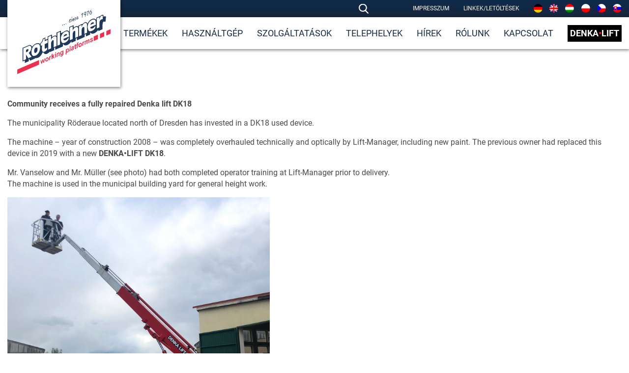

--- FILE ---
content_type: text/html; charset=UTF-8
request_url: https://www.rothlehner.de/gemeinde-roederaue-erhaelt-aufbereiteten-dk18-baujahr-2008/?lang=hu
body_size: 74603
content:
<!DOCTYPE html>
<html lang="hu-HU" class="no-js no-svg">
<head>
    <meta charset="UTF-8">
    <meta name="viewport" content="width=device-width, initial-scale=1">
    <link rel="profile" href="http://gmpg.org/xfn/11">

    <!-- Chatbot -->
<!--    <script src='https://online3.superoffice.com/Cust28622/CS/javascript/chat.js' data-topicId='2' data-title='Kontakt Chat' data-theme='modern' data-color='#0080FF' data-badgeColor='#122945' data-badgeTextColor='' data-custMsgColor='' data-custMsgTextColor='' data-agentMsgColor='' data-agentMsgTextColor='' data-buttonColor='' data-buttonTextColor='' data-font='"Verdana", "Gill Sans", Arial, sans-serif' data-fontSize='' data-size='normal' data-delay='1' defer></script>-->

	<meta name='robots' content='index, follow, max-image-preview:large, max-snippet:-1, max-video-preview:-1' />
	<style>img:is([sizes="auto" i], [sizes^="auto," i]) { contain-intrinsic-size: 3000px 1500px }</style>
	<link rel="alternate" hreflang="de" href="https://www.rothlehner.de/gemeinde-roederaue-erhaelt-aufbereiteten-dk18-baujahr-2008/" />
<link rel="alternate" hreflang="en" href="https://www.rothlehner.de/gemeinde-roederaue-erhaelt-aufbereiteten-dk18-baujahr-2008/?lang=en" />
<link rel="alternate" hreflang="hu" href="https://www.rothlehner.de/gemeinde-roederaue-erhaelt-aufbereiteten-dk18-baujahr-2008/?lang=hu" />
<link rel="alternate" hreflang="x-default" href="https://www.rothlehner.de/gemeinde-roederaue-erhaelt-aufbereiteten-dk18-baujahr-2008/" />

	<!-- This site is optimized with the Yoast SEO plugin v26.7 - https://yoast.com/wordpress/plugins/seo/ -->
	<title>Municipality of Röderaue receives refurbished DK18 built in 2008 - Rothlehner Arbeitsbühnen</title>
	<meta name="description" content="Aktuelle News von Rothlehner Arbeitsbühnen zum Thema: Municipality of Röderaue receives refurbished DK18 built in 2008" />
	<link rel="canonical" href="https://www.rothlehner.de/gemeinde-roederaue-erhaelt-aufbereiteten-dk18-baujahr-2008/?lang=hu" />
	<meta property="og:locale" content="hu_HU" />
	<meta property="og:type" content="article" />
	<meta property="og:title" content="Municipality of Röderaue receives refurbished DK18 built in 2008 - Rothlehner Arbeitsbühnen" />
	<meta property="og:description" content="Aktuelle News von Rothlehner Arbeitsbühnen zum Thema: Municipality of Röderaue receives refurbished DK18 built in 2008" />
	<meta property="og:url" content="https://www.rothlehner.de/gemeinde-roederaue-erhaelt-aufbereiteten-dk18-baujahr-2008/?lang=hu" />
	<meta property="og:site_name" content="Rothlehner Arbeitsbühnen" />
	<meta property="article:published_time" content="2020-05-06T09:23:54+00:00" />
	<meta property="article:modified_time" content="2021-03-08T14:15:02+00:00" />
	<meta property="og:image" content="https://www.rothlehner.de/app/uploads/DK18-Gemeinde-Röderaue_titel.jpg" />
	<meta property="og:image:width" content="800" />
	<meta property="og:image:height" content="600" />
	<meta property="og:image:type" content="image/jpeg" />
	<meta name="author" content="Thomas Rothlehner" />
	<meta name="twitter:card" content="summary_large_image" />
	<meta name="twitter:label1" content="Szerző:" />
	<meta name="twitter:data1" content="Thomas Rothlehner" />
	<meta name="twitter:label2" content="Becsült olvasási idő" />
	<meta name="twitter:data2" content="1 minute" />
	<script type="application/ld+json" class="yoast-schema-graph">{"@context":"https://schema.org","@graph":[{"@type":"Article","@id":"https://www.rothlehner.de/gemeinde-roederaue-erhaelt-aufbereiteten-dk18-baujahr-2008/?lang=hu#article","isPartOf":{"@id":"https://www.rothlehner.de/gemeinde-roederaue-erhaelt-aufbereiteten-dk18-baujahr-2008/?lang=hu"},"author":{"name":"Thomas Rothlehner","@id":"https://www.rothlehner.de/#/schema/person/a75365112d8a2dfcb706e3fb61de70df"},"headline":"Municipality of Röderaue receives refurbished DK18 built in 2008","datePublished":"2020-05-06T09:23:54+00:00","dateModified":"2021-03-08T14:15:02+00:00","mainEntityOfPage":{"@id":"https://www.rothlehner.de/gemeinde-roederaue-erhaelt-aufbereiteten-dk18-baujahr-2008/?lang=hu"},"wordCount":177,"publisher":{"@id":"https://www.rothlehner.de/#organization"},"image":{"@id":"https://www.rothlehner.de/gemeinde-roederaue-erhaelt-aufbereiteten-dk18-baujahr-2008/?lang=hu#primaryimage"},"thumbnailUrl":"https://www.rothlehner.de/app/uploads/DK18-Gemeinde-Röderaue_titel.jpg","articleSection":["Denka","News"],"inLanguage":"hu-HU"},{"@type":"WebPage","@id":"https://www.rothlehner.de/gemeinde-roederaue-erhaelt-aufbereiteten-dk18-baujahr-2008/?lang=hu","url":"https://www.rothlehner.de/gemeinde-roederaue-erhaelt-aufbereiteten-dk18-baujahr-2008/?lang=hu","name":"Municipality of Röderaue receives refurbished DK18 built in 2008 - Rothlehner Arbeitsbühnen","isPartOf":{"@id":"https://www.rothlehner.de/#website"},"primaryImageOfPage":{"@id":"https://www.rothlehner.de/gemeinde-roederaue-erhaelt-aufbereiteten-dk18-baujahr-2008/?lang=hu#primaryimage"},"image":{"@id":"https://www.rothlehner.de/gemeinde-roederaue-erhaelt-aufbereiteten-dk18-baujahr-2008/?lang=hu#primaryimage"},"thumbnailUrl":"https://www.rothlehner.de/app/uploads/DK18-Gemeinde-Röderaue_titel.jpg","datePublished":"2020-05-06T09:23:54+00:00","dateModified":"2021-03-08T14:15:02+00:00","description":"Aktuelle News von Rothlehner Arbeitsbühnen zum Thema: Municipality of Röderaue receives refurbished DK18 built in 2008","breadcrumb":{"@id":"https://www.rothlehner.de/gemeinde-roederaue-erhaelt-aufbereiteten-dk18-baujahr-2008/?lang=hu#breadcrumb"},"inLanguage":"hu-HU","potentialAction":[{"@type":"ReadAction","target":["https://www.rothlehner.de/gemeinde-roederaue-erhaelt-aufbereiteten-dk18-baujahr-2008/?lang=hu"]}]},{"@type":"ImageObject","inLanguage":"hu-HU","@id":"https://www.rothlehner.de/gemeinde-roederaue-erhaelt-aufbereiteten-dk18-baujahr-2008/?lang=hu#primaryimage","url":"https://www.rothlehner.de/app/uploads/DK18-Gemeinde-Röderaue_titel.jpg","contentUrl":"https://www.rothlehner.de/app/uploads/DK18-Gemeinde-Röderaue_titel.jpg","width":800,"height":600,"caption":"DK18 Gemeinde Röderaue_titel"},{"@type":"BreadcrumbList","@id":"https://www.rothlehner.de/gemeinde-roederaue-erhaelt-aufbereiteten-dk18-baujahr-2008/?lang=hu#breadcrumb","itemListElement":[{"@type":"ListItem","position":1,"name":"Home","item":"https://www.rothlehner.de/?lang=hu"},{"@type":"ListItem","position":2,"name":"Municipality of Röderaue receives refurbished DK18 built in 2008"}]},{"@type":"WebSite","@id":"https://www.rothlehner.de/#website","url":"https://www.rothlehner.de/","name":"Rothlehner Arbeitsbühnen","description":"Vertrieb und Service von Anhänger-Arbeitsbühnen, LKW-Arbeitsbühnen ✓ Scheren-Arbeitsbühnen ✓ Gelenk-Teleskop Selbstfahrer ✓ Mastbühnen ✓ Eigenmarke Denka-Lift ✓","publisher":{"@id":"https://www.rothlehner.de/#organization"},"potentialAction":[{"@type":"SearchAction","target":{"@type":"EntryPoint","urlTemplate":"https://www.rothlehner.de/?s={search_term_string}"},"query-input":{"@type":"PropertyValueSpecification","valueRequired":true,"valueName":"search_term_string"}}],"inLanguage":"hu-HU"},{"@type":"Organization","@id":"https://www.rothlehner.de/#organization","name":"Rothlehner Arbeitsbühnen GmbH","url":"https://www.rothlehner.de/","logo":{"@type":"ImageObject","inLanguage":"hu-HU","@id":"https://www.rothlehner.de/#/schema/logo/image/","url":"https://www.rothlehner.de/app/uploads/logo-rothlehner.png","contentUrl":"https://www.rothlehner.de/app/uploads/logo-rothlehner.png","width":223,"height":167,"caption":"Rothlehner Arbeitsbühnen GmbH"},"image":{"@id":"https://www.rothlehner.de/#/schema/logo/image/"}},{"@type":"Person","@id":"https://www.rothlehner.de/#/schema/person/a75365112d8a2dfcb706e3fb61de70df","name":"Thomas Rothlehner","url":"https://www.rothlehner.de/author/rothlehner/?lang=hu"}]}</script>
	<!-- / Yoast SEO plugin. -->


<link rel='dns-prefetch' href='//www.rothlehner.de' />

<style id='wp-emoji-styles-inline-css' type='text/css'>

	img.wp-smiley, img.emoji {
		display: inline !important;
		border: none !important;
		box-shadow: none !important;
		height: 1em !important;
		width: 1em !important;
		margin: 0 0.07em !important;
		vertical-align: -0.1em !important;
		background: none !important;
		padding: 0 !important;
	}
</style>
<link rel='stylesheet' id='wp-block-library-css' href='https://www.rothlehner.de/wp/wp-includes/css/dist/block-library/style.min.css?ver=6.8.3' type='text/css' media='all' />
<style id='classic-theme-styles-inline-css' type='text/css'>
/*! This file is auto-generated */
.wp-block-button__link{color:#fff;background-color:#32373c;border-radius:9999px;box-shadow:none;text-decoration:none;padding:calc(.667em + 2px) calc(1.333em + 2px);font-size:1.125em}.wp-block-file__button{background:#32373c;color:#fff;text-decoration:none}
</style>
<style id='global-styles-inline-css' type='text/css'>
:root{--wp--preset--aspect-ratio--square: 1;--wp--preset--aspect-ratio--4-3: 4/3;--wp--preset--aspect-ratio--3-4: 3/4;--wp--preset--aspect-ratio--3-2: 3/2;--wp--preset--aspect-ratio--2-3: 2/3;--wp--preset--aspect-ratio--16-9: 16/9;--wp--preset--aspect-ratio--9-16: 9/16;--wp--preset--color--black: #000000;--wp--preset--color--cyan-bluish-gray: #abb8c3;--wp--preset--color--white: #ffffff;--wp--preset--color--pale-pink: #f78da7;--wp--preset--color--vivid-red: #cf2e2e;--wp--preset--color--luminous-vivid-orange: #ff6900;--wp--preset--color--luminous-vivid-amber: #fcb900;--wp--preset--color--light-green-cyan: #7bdcb5;--wp--preset--color--vivid-green-cyan: #00d084;--wp--preset--color--pale-cyan-blue: #8ed1fc;--wp--preset--color--vivid-cyan-blue: #0693e3;--wp--preset--color--vivid-purple: #9b51e0;--wp--preset--gradient--vivid-cyan-blue-to-vivid-purple: linear-gradient(135deg,rgba(6,147,227,1) 0%,rgb(155,81,224) 100%);--wp--preset--gradient--light-green-cyan-to-vivid-green-cyan: linear-gradient(135deg,rgb(122,220,180) 0%,rgb(0,208,130) 100%);--wp--preset--gradient--luminous-vivid-amber-to-luminous-vivid-orange: linear-gradient(135deg,rgba(252,185,0,1) 0%,rgba(255,105,0,1) 100%);--wp--preset--gradient--luminous-vivid-orange-to-vivid-red: linear-gradient(135deg,rgba(255,105,0,1) 0%,rgb(207,46,46) 100%);--wp--preset--gradient--very-light-gray-to-cyan-bluish-gray: linear-gradient(135deg,rgb(238,238,238) 0%,rgb(169,184,195) 100%);--wp--preset--gradient--cool-to-warm-spectrum: linear-gradient(135deg,rgb(74,234,220) 0%,rgb(151,120,209) 20%,rgb(207,42,186) 40%,rgb(238,44,130) 60%,rgb(251,105,98) 80%,rgb(254,248,76) 100%);--wp--preset--gradient--blush-light-purple: linear-gradient(135deg,rgb(255,206,236) 0%,rgb(152,150,240) 100%);--wp--preset--gradient--blush-bordeaux: linear-gradient(135deg,rgb(254,205,165) 0%,rgb(254,45,45) 50%,rgb(107,0,62) 100%);--wp--preset--gradient--luminous-dusk: linear-gradient(135deg,rgb(255,203,112) 0%,rgb(199,81,192) 50%,rgb(65,88,208) 100%);--wp--preset--gradient--pale-ocean: linear-gradient(135deg,rgb(255,245,203) 0%,rgb(182,227,212) 50%,rgb(51,167,181) 100%);--wp--preset--gradient--electric-grass: linear-gradient(135deg,rgb(202,248,128) 0%,rgb(113,206,126) 100%);--wp--preset--gradient--midnight: linear-gradient(135deg,rgb(2,3,129) 0%,rgb(40,116,252) 100%);--wp--preset--font-size--small: 13px;--wp--preset--font-size--medium: 20px;--wp--preset--font-size--large: 36px;--wp--preset--font-size--x-large: 42px;--wp--preset--spacing--20: 0.44rem;--wp--preset--spacing--30: 0.67rem;--wp--preset--spacing--40: 1rem;--wp--preset--spacing--50: 1.5rem;--wp--preset--spacing--60: 2.25rem;--wp--preset--spacing--70: 3.38rem;--wp--preset--spacing--80: 5.06rem;--wp--preset--shadow--natural: 6px 6px 9px rgba(0, 0, 0, 0.2);--wp--preset--shadow--deep: 12px 12px 50px rgba(0, 0, 0, 0.4);--wp--preset--shadow--sharp: 6px 6px 0px rgba(0, 0, 0, 0.2);--wp--preset--shadow--outlined: 6px 6px 0px -3px rgba(255, 255, 255, 1), 6px 6px rgba(0, 0, 0, 1);--wp--preset--shadow--crisp: 6px 6px 0px rgba(0, 0, 0, 1);}:where(.is-layout-flex){gap: 0.5em;}:where(.is-layout-grid){gap: 0.5em;}body .is-layout-flex{display: flex;}.is-layout-flex{flex-wrap: wrap;align-items: center;}.is-layout-flex > :is(*, div){margin: 0;}body .is-layout-grid{display: grid;}.is-layout-grid > :is(*, div){margin: 0;}:where(.wp-block-columns.is-layout-flex){gap: 2em;}:where(.wp-block-columns.is-layout-grid){gap: 2em;}:where(.wp-block-post-template.is-layout-flex){gap: 1.25em;}:where(.wp-block-post-template.is-layout-grid){gap: 1.25em;}.has-black-color{color: var(--wp--preset--color--black) !important;}.has-cyan-bluish-gray-color{color: var(--wp--preset--color--cyan-bluish-gray) !important;}.has-white-color{color: var(--wp--preset--color--white) !important;}.has-pale-pink-color{color: var(--wp--preset--color--pale-pink) !important;}.has-vivid-red-color{color: var(--wp--preset--color--vivid-red) !important;}.has-luminous-vivid-orange-color{color: var(--wp--preset--color--luminous-vivid-orange) !important;}.has-luminous-vivid-amber-color{color: var(--wp--preset--color--luminous-vivid-amber) !important;}.has-light-green-cyan-color{color: var(--wp--preset--color--light-green-cyan) !important;}.has-vivid-green-cyan-color{color: var(--wp--preset--color--vivid-green-cyan) !important;}.has-pale-cyan-blue-color{color: var(--wp--preset--color--pale-cyan-blue) !important;}.has-vivid-cyan-blue-color{color: var(--wp--preset--color--vivid-cyan-blue) !important;}.has-vivid-purple-color{color: var(--wp--preset--color--vivid-purple) !important;}.has-black-background-color{background-color: var(--wp--preset--color--black) !important;}.has-cyan-bluish-gray-background-color{background-color: var(--wp--preset--color--cyan-bluish-gray) !important;}.has-white-background-color{background-color: var(--wp--preset--color--white) !important;}.has-pale-pink-background-color{background-color: var(--wp--preset--color--pale-pink) !important;}.has-vivid-red-background-color{background-color: var(--wp--preset--color--vivid-red) !important;}.has-luminous-vivid-orange-background-color{background-color: var(--wp--preset--color--luminous-vivid-orange) !important;}.has-luminous-vivid-amber-background-color{background-color: var(--wp--preset--color--luminous-vivid-amber) !important;}.has-light-green-cyan-background-color{background-color: var(--wp--preset--color--light-green-cyan) !important;}.has-vivid-green-cyan-background-color{background-color: var(--wp--preset--color--vivid-green-cyan) !important;}.has-pale-cyan-blue-background-color{background-color: var(--wp--preset--color--pale-cyan-blue) !important;}.has-vivid-cyan-blue-background-color{background-color: var(--wp--preset--color--vivid-cyan-blue) !important;}.has-vivid-purple-background-color{background-color: var(--wp--preset--color--vivid-purple) !important;}.has-black-border-color{border-color: var(--wp--preset--color--black) !important;}.has-cyan-bluish-gray-border-color{border-color: var(--wp--preset--color--cyan-bluish-gray) !important;}.has-white-border-color{border-color: var(--wp--preset--color--white) !important;}.has-pale-pink-border-color{border-color: var(--wp--preset--color--pale-pink) !important;}.has-vivid-red-border-color{border-color: var(--wp--preset--color--vivid-red) !important;}.has-luminous-vivid-orange-border-color{border-color: var(--wp--preset--color--luminous-vivid-orange) !important;}.has-luminous-vivid-amber-border-color{border-color: var(--wp--preset--color--luminous-vivid-amber) !important;}.has-light-green-cyan-border-color{border-color: var(--wp--preset--color--light-green-cyan) !important;}.has-vivid-green-cyan-border-color{border-color: var(--wp--preset--color--vivid-green-cyan) !important;}.has-pale-cyan-blue-border-color{border-color: var(--wp--preset--color--pale-cyan-blue) !important;}.has-vivid-cyan-blue-border-color{border-color: var(--wp--preset--color--vivid-cyan-blue) !important;}.has-vivid-purple-border-color{border-color: var(--wp--preset--color--vivid-purple) !important;}.has-vivid-cyan-blue-to-vivid-purple-gradient-background{background: var(--wp--preset--gradient--vivid-cyan-blue-to-vivid-purple) !important;}.has-light-green-cyan-to-vivid-green-cyan-gradient-background{background: var(--wp--preset--gradient--light-green-cyan-to-vivid-green-cyan) !important;}.has-luminous-vivid-amber-to-luminous-vivid-orange-gradient-background{background: var(--wp--preset--gradient--luminous-vivid-amber-to-luminous-vivid-orange) !important;}.has-luminous-vivid-orange-to-vivid-red-gradient-background{background: var(--wp--preset--gradient--luminous-vivid-orange-to-vivid-red) !important;}.has-very-light-gray-to-cyan-bluish-gray-gradient-background{background: var(--wp--preset--gradient--very-light-gray-to-cyan-bluish-gray) !important;}.has-cool-to-warm-spectrum-gradient-background{background: var(--wp--preset--gradient--cool-to-warm-spectrum) !important;}.has-blush-light-purple-gradient-background{background: var(--wp--preset--gradient--blush-light-purple) !important;}.has-blush-bordeaux-gradient-background{background: var(--wp--preset--gradient--blush-bordeaux) !important;}.has-luminous-dusk-gradient-background{background: var(--wp--preset--gradient--luminous-dusk) !important;}.has-pale-ocean-gradient-background{background: var(--wp--preset--gradient--pale-ocean) !important;}.has-electric-grass-gradient-background{background: var(--wp--preset--gradient--electric-grass) !important;}.has-midnight-gradient-background{background: var(--wp--preset--gradient--midnight) !important;}.has-small-font-size{font-size: var(--wp--preset--font-size--small) !important;}.has-medium-font-size{font-size: var(--wp--preset--font-size--medium) !important;}.has-large-font-size{font-size: var(--wp--preset--font-size--large) !important;}.has-x-large-font-size{font-size: var(--wp--preset--font-size--x-large) !important;}
:where(.wp-block-post-template.is-layout-flex){gap: 1.25em;}:where(.wp-block-post-template.is-layout-grid){gap: 1.25em;}
:where(.wp-block-columns.is-layout-flex){gap: 2em;}:where(.wp-block-columns.is-layout-grid){gap: 2em;}
:root :where(.wp-block-pullquote){font-size: 1.5em;line-height: 1.6;}
</style>
<link data-minify="1" rel='stylesheet' id='mlpushmenu-css' href='https://www.rothlehner.de/app/cache/min/1/app/plugins/wn-multi-level-push-menu/includes/css/mlpushmenu.css?ver=1767790691' type='text/css' media='all' />
<link data-minify="1" rel='stylesheet' id='wp-job-manager-job-listings-css' href='https://www.rothlehner.de/app/cache/background-css/1/www.rothlehner.de/app/cache/min/1/app/plugins/wp-job-manager/assets/dist/css/job-listings.css?ver=1767790691&wpr_t=1768960461' type='text/css' media='all' />
<link rel='stylesheet' id='wpml-menu-item-0-css' href='https://www.rothlehner.de/app/plugins/sitepress-multilingual-cms/templates/language-switchers/menu-item/style.min.css?ver=1-b-modified-1765980607' type='text/css' media='all' />
<link rel='stylesheet' id='ivory-search-styles-css' href='https://www.rothlehner.de/app/plugins/add-search-to-menu/public/css/ivory-search.min.css?ver=5.5.13-b-modified-1765980315' type='text/css' media='all' />
<link data-minify="1" rel='stylesheet' id='bold-style-css' href='https://www.rothlehner.de/app/cache/background-css/1/www.rothlehner.de/app/cache/min/1/app/themes/rothlehner/style.css?ver=1767790691&wpr_t=1768960461' type='text/css' media='all' />
<script type="text/javascript" id="wpml-cookie-js-extra">
/* <![CDATA[ */
var wpml_cookies = {"wp-wpml_current_language":{"value":"hu","expires":1,"path":"\/"}};
var wpml_cookies = {"wp-wpml_current_language":{"value":"hu","expires":1,"path":"\/"}};
/* ]]> */
</script>
<script data-minify="1" type="text/javascript" src="https://www.rothlehner.de/app/cache/min/1/app/plugins/sitepress-multilingual-cms/res/js/cookies/language-cookie.js?ver=1767790691" id="wpml-cookie-js" defer="defer" data-wp-strategy="defer"></script>
<script type="text/javascript" src="https://www.rothlehner.de/wp/wp-includes/js/jquery/jquery.min.js?ver=3.7.1" id="jquery-core-js"></script>
<script type="text/javascript" src="https://www.rothlehner.de/wp/wp-includes/js/jquery/jquery-migrate.min.js?ver=3.4.1" id="jquery-migrate-js"></script>
<script type="text/javascript" src="//www.rothlehner.de/app/plugins/revslider/sr6/assets/js/rbtools.min.js?ver=6.7.25" async id="tp-tools-js"></script>
<script type="text/javascript" src="//www.rothlehner.de/app/plugins/revslider/sr6/assets/js/rs6.min.js?ver=6.7.25" async id="revmin-js"></script>
<script data-minify="1" type="text/javascript" src="https://www.rothlehner.de/app/cache/min/1/app/plugins/wn-multi-level-push-menu/includes/js/main.js?ver=1767790691" id="main-script-js"></script>
<script type="text/javascript" src="https://www.rothlehner.de/app/themes/rothlehner/./includes/nouislider/nouislider.min.js?ver=6.8.3-b-modified-1718979438" id="nouislider-js-js"></script>
<script></script><link rel="https://api.w.org/" href="https://www.rothlehner.de/wp-json/" /><link rel="alternate" title="JSON" type="application/json" href="https://www.rothlehner.de/wp-json/wp/v2/posts/31087" /><link rel="EditURI" type="application/rsd+xml" title="RSD" href="https://www.rothlehner.de/wp/xmlrpc.php?rsd" />
<meta name="generator" content="WordPress 6.8.3" />
<link rel='shortlink' href='https://www.rothlehner.de/?p=31087&#038;lang=hu' />
<link rel="alternate" title="oEmbed (JSON)" type="application/json+oembed" href="https://www.rothlehner.de/wp-json/oembed/1.0/embed?url=https%3A%2F%2Fwww.rothlehner.de%2Fgemeinde-roederaue-erhaelt-aufbereiteten-dk18-baujahr-2008%2F%3Flang%3Dhu" />
<link rel="alternate" title="oEmbed (XML)" type="text/xml+oembed" href="https://www.rothlehner.de/wp-json/oembed/1.0/embed?url=https%3A%2F%2Fwww.rothlehner.de%2Fgemeinde-roederaue-erhaelt-aufbereiteten-dk18-baujahr-2008%2F%3Flang%3Dhu&#038;format=xml" />
<meta name="generator" content="WPML ver:4.8.6 stt:1,3,23;" />
<script type="text/javascript" id="_etLoader" charset="UTF-8" data-secure-code="g9gpFx" data-block-cookies="true" src="//code.etracker.com/code/e.js" data-plugin-version="WP:etracker:2.7.7" async></script><script>et_pagename = (function(html){var txt = document.createElement("textarea");txt.innerHTML = html;return txt.value;}('Municipality of R&ouml;deraue receives refurbished DK18 built in 2008'))</script>
        <div id="mp-menu-bg" class="mp-menu-bg"></div>

        <div id="menu-toggle" class="menu-toggle">
            <span></span>
            <span></span>
            <span></span>
        </div><!-- #menu-toggle .menu-toggle -->

        <nav id="mp-menu" class="mp-menu"><div class="mp-level"><p class="menu-title"><svg width="232" height="156" viewBox="0 0 232 156" fill="none" xmlns="http://www.w3.org/2000/svg" xmlns:xlink="http://www.w3.org/1999/xlink">
<rect width="232" height="156" fill="url(#pattern0)"/>
<defs>
<pattern id="pattern0" patternContentUnits="objectBoundingBox" width="1" height="1">
<use xlink:href="#image0" transform="scale(0.00185874 0.00276243)"/>
</pattern>
<image id="image0" width="538" height="362" xlink:href="[data-uri]"/>
</defs>
</svg></p><ul><li><a class="mp-has-childs"></a><a  href="https://www.rothlehner.de/termekek/?lang=hu">Termékek</a><div class="mp-level mp-level-child"><a class="mp-back" href="#">zurück</a><ul><li><a href="https://www.rothlehner.de/produktkategorie/utanfutora-szerelt/?lang=hu">Utánfutóra szerelt</a></li><li><a href="https://www.rothlehner.de/produktkategorie/teherautora-szerelt/?lang=hu">Teherautóra szerelt &gt;3,5t</a></li><li><a href="https://www.rothlehner.de/produktkategorie/teherautora-szerelt-35t/teherautora-szerelt-35t-hu/?lang=hu">Teherautóra szerelt &lt; 3,5t</a></li><li><a href="https://www.rothlehner.de/produktkategorie/ollos-emelok/?lang=hu">Ollós emelők 5-14m</a></li><li><a href="https://www.rothlehner.de/produktkategorie/ollos-12-37m/?lang=hu">Ollós emelők 12-37m</a></li><li><a href="https://www.rothlehner.de/produktkategorie/oenjaro-emelogepek/?lang=hu">Önjáró emelőgépek</a></li><li><a href="https://www.rothlehner.de/produktkategorie/oszlopos-emelok/?lang=hu">Oszlopos emelők</a></li><li><a href="https://www.rothlehner.de/produktkategorie/gumilanctalpas/?lang=hu">Gumilánctalpas</a></li></ul></div></li><li><a class="mp-has-childs"></a><a  href="https://www.rothlehner.de/produktkategorie/hasznaltgep/?lang=hu">Használtgép</a><div class="mp-level mp-level-child"><a class="mp-back" href="#">zurück</a><ul><li><a href="https://www.rothlehner.de/produktkategorie/hasznaltgep/utanfutora-szerelt-hu/?lang=hu">Utánfutóra szerelt</a></li><li><a href="https://www.rothlehner.de/produktkategorie/hasznaltgep/teherautora-szerelt-used/?lang=hu">Teherautóra szerelt</a></li><li><a href="https://www.rothlehner.de/produktkategorie/hasznaltgep/ollos-used/?lang=hu">Ollós emelők</a></li><li><a href="https://www.rothlehner.de/produktkategorie/hasznaltgep/oenjaro-emelogepek-used/?lang=hu">Önjáró emelőgépek</a></li><li><a href="https://www.rothlehner.de/produktkategorie/hasznaltgep/gumilanctalpas-used/?lang=hu">Gumilánctalpas</a></li><li><a href="https://www.rothlehner.de/produktkategorie/hasznaltgep/demo/?lang=hu">Demo & Stock</a></li><li><a href="https://www.rothlehner.de/purchase/?lang=hu">Gépbeszámítás</a></li></ul></div></li><li><a href="https://www.rothlehner.de/szolgaltatasok/?lang=hu">Szolgáltatások</a></li><li><a href="https://www.rothlehner.de/telephelyek/?lang=hu">Telephelyek</a></li><li><a class="mp-has-childs"></a><a  href="https://www.rothlehner.de/hirek/?lang=hu">Hírek</a><div class="mp-level mp-level-child"><a class="mp-back" href="#">zurück</a><ul><li><a href="https://www.rothlehner.de/buehnenspiegel/?lang=hu">Bühnenspiegel</a></li><li><a href="https://www.rothlehner.de/trade-fairs/?lang=hu">Vásárok</a></li></ul></div></li><li><a class="mp-has-childs"></a><a  href="https://www.rothlehner.de/rolunk/?lang=hu">Rólunk</a><div class="mp-level mp-level-child"><a class="mp-back" href="#">zurück</a><ul><li><a href="https://www.rothlehner.de/our-mission/?lang=hu">Our Mission Statement</a></li></ul></div></li><li><a href="https://www.rothlehner.de/contact/?lang=hu">Kapcsolat</a></li><li><a href="https://www.rothlehner.de/denka/?lang=hu"><strong>DENKA<span class="red">•</span>LIFT</strong></a></li></ul></div></nav>
    
    <style type="text/css">
        #menu-toggle span {
            background: #122945        }
        .mp-level,
        .mp-menu ul,
        .mp-menu .menu-title {
            background: #fff        }
        .mp-menu ul li > a,
        .mp-has-childs:after {
            color: #122945        }
        @media (max-width: 1260px) {
            #menu-toggle {
                display: block;
            }
        }
    </style>

    <meta name="generator" content="Powered by WPBakery Page Builder - drag and drop page builder for WordPress."/>
<meta name="generator" content="Powered by Slider Revolution 6.7.25 - responsive, Mobile-Friendly Slider Plugin for WordPress with comfortable drag and drop interface." />
<script>function setREVStartSize(e){
			//window.requestAnimationFrame(function() {
				window.RSIW = window.RSIW===undefined ? window.innerWidth : window.RSIW;
				window.RSIH = window.RSIH===undefined ? window.innerHeight : window.RSIH;
				try {
					var pw = document.getElementById(e.c).parentNode.offsetWidth,
						newh;
					pw = pw===0 || isNaN(pw) || (e.l=="fullwidth" || e.layout=="fullwidth") ? window.RSIW : pw;
					e.tabw = e.tabw===undefined ? 0 : parseInt(e.tabw);
					e.thumbw = e.thumbw===undefined ? 0 : parseInt(e.thumbw);
					e.tabh = e.tabh===undefined ? 0 : parseInt(e.tabh);
					e.thumbh = e.thumbh===undefined ? 0 : parseInt(e.thumbh);
					e.tabhide = e.tabhide===undefined ? 0 : parseInt(e.tabhide);
					e.thumbhide = e.thumbhide===undefined ? 0 : parseInt(e.thumbhide);
					e.mh = e.mh===undefined || e.mh=="" || e.mh==="auto" ? 0 : parseInt(e.mh,0);
					if(e.layout==="fullscreen" || e.l==="fullscreen")
						newh = Math.max(e.mh,window.RSIH);
					else{
						e.gw = Array.isArray(e.gw) ? e.gw : [e.gw];
						for (var i in e.rl) if (e.gw[i]===undefined || e.gw[i]===0) e.gw[i] = e.gw[i-1];
						e.gh = e.el===undefined || e.el==="" || (Array.isArray(e.el) && e.el.length==0)? e.gh : e.el;
						e.gh = Array.isArray(e.gh) ? e.gh : [e.gh];
						for (var i in e.rl) if (e.gh[i]===undefined || e.gh[i]===0) e.gh[i] = e.gh[i-1];
											
						var nl = new Array(e.rl.length),
							ix = 0,
							sl;
						e.tabw = e.tabhide>=pw ? 0 : e.tabw;
						e.thumbw = e.thumbhide>=pw ? 0 : e.thumbw;
						e.tabh = e.tabhide>=pw ? 0 : e.tabh;
						e.thumbh = e.thumbhide>=pw ? 0 : e.thumbh;
						for (var i in e.rl) nl[i] = e.rl[i]<window.RSIW ? 0 : e.rl[i];
						sl = nl[0];
						for (var i in nl) if (sl>nl[i] && nl[i]>0) { sl = nl[i]; ix=i;}
						var m = pw>(e.gw[ix]+e.tabw+e.thumbw) ? 1 : (pw-(e.tabw+e.thumbw)) / (e.gw[ix]);
						newh =  (e.gh[ix] * m) + (e.tabh + e.thumbh);
					}
					var el = document.getElementById(e.c);
					if (el!==null && el) el.style.height = newh+"px";
					el = document.getElementById(e.c+"_wrapper");
					if (el!==null && el) {
						el.style.height = newh+"px";
						el.style.display = "block";
					}
				} catch(e){
					console.log("Failure at Presize of Slider:" + e)
				}
			//});
		  };</script>
<noscript><style> .wpb_animate_when_almost_visible { opacity: 1; }</style></noscript>			<style type="text/css">
					.is-form-id-28664 .is-search-submit:focus,
			.is-form-id-28664 .is-search-submit:hover,
			.is-form-id-28664 .is-search-submit,
            .is-form-id-28664 .is-search-icon {
			color: #ffffff !important;            background-color: #122945 !important;            			}
                        	.is-form-id-28664 .is-search-submit path {
					fill: #ffffff !important;            	}
            			</style>
		<noscript><style id="rocket-lazyload-nojs-css">.rll-youtube-player, [data-lazy-src]{display:none !important;}</style></noscript><style id="wpr-lazyload-bg-container"></style><style id="wpr-lazyload-bg-exclusion"></style>
<noscript>
<style id="wpr-lazyload-bg-nostyle">.rp4wp-related-job_listing>ul.loading,ul.job_listings.loading{--wpr-bg-406eb84e-29bd-4e16-9c43-6e18853e6c67: url('https://www.rothlehner.de/app/plugins/wp-job-manager/assets/dist/images/ajax-loader.ea183bf2.gif');}.slick-loading .slick-list{--wpr-bg-8702f75a-07c0-49b5-a1ed-2f26f4ff6cef: url('https://www.rothlehner.de/app/themes/rothlehner/includes/images/ajax-loader.gif');}.haupt-info-wrapper .product-images .product-images-slider .slick-prev:before{--wpr-bg-0e4a8bdf-bf70-4c35-bdc6-876fbe126c54: url('https://www.rothlehner.de/app/themes/rothlehner/includes/images/arrow_blue_back.svg');}.haupt-info-wrapper .product-images .product-images-slider .slick-next:before{--wpr-bg-2163ab27-08ba-46cb-8cbb-04eb54b5ef44: url('https://www.rothlehner.de/app/themes/rothlehner/includes/images/arrow_blue.svg');}.haupt-info-wrapper .product-infos .button-wrapper .merkliste-wrapper .btn-merkliste.add-it .action-text.add-it-text:after{--wpr-bg-fce3f476-d913-426b-8707-75bccda7c016: url('https://www.rothlehner.de/app/themes/rothlehner/includes/images/star.svg');}.haupt-info-wrapper .product-infos .button-wrapper .merkliste-wrapper .btn-merkliste.remove-it .action-text.remove-it-text:after{--wpr-bg-b06409f4-0432-4ad7-bfd1-ac8e55f3718d: url('https://www.rothlehner.de/app/themes/rothlehner/includes/images/star.svg');}.haupt-info-wrapper .product-infos .button-wrapper .merkliste-wrapper .btn-merkliste:hover.add-it .action-text.add-it-text:after{--wpr-bg-0f28c67f-cf0c-481b-81cc-f1fca390b43a: url('https://www.rothlehner.de/app/themes/rothlehner/includes/images/star-white.svg');}.haupt-info-wrapper .product-infos .button-wrapper .merkliste-wrapper .btn-merkliste:hover.remove-it .action-text.remove-it-text:after{--wpr-bg-0b4893e7-6027-4629-b8eb-bf9634f4747b: url('https://www.rothlehner.de/app/themes/rothlehner/includes/images/star-white.svg');}.load-more-wrapper.loading{--wpr-bg-5d3516a1-d133-4f79-8f8d-79055705d4ad: url('https://www.rothlehner.de/app/themes/rothlehner/includes/images/loading.svg');}.load-more-wrapper.loading{--wpr-bg-efb4c9a4-7931-48a0-8acb-e4e357a07f52: url('https://www.rothlehner.de/app/themes/rothlehner/includes/images/loading.svg');}h1:after,.h1:after{--wpr-bg-10238e42-5405-47ae-89ee-5ad2481874e8: url('https://www.rothlehner.de/app/themes/rothlehner/includes/images/heading_line.svg');}h2:after,.h2:after{--wpr-bg-f49bcb38-2cf3-4078-a10f-7fb1ca45cd41: url('https://www.rothlehner.de/app/themes/rothlehner/includes/images/heading_line.svg');}.slick-prev:before{--wpr-bg-7fb3575d-3348-4e79-9cf1-ea91366c0562: url('https://www.rothlehner.de/app/themes/rothlehner/includes/images/arrow_back.svg');}.slick-next:before{--wpr-bg-6c9c116e-787e-47ab-8e3e-35989c8ff55b: url('https://www.rothlehner.de/app/themes/rothlehner/includes/images/arrow.svg');}rs-dotted.twoxtwo{--wpr-bg-ebf5b694-59fa-4c32-a82f-ff6a67aea942: url('https://www.rothlehner.de/app/plugins/revslider/sr6/assets/assets/gridtile.png');}rs-dotted.twoxtwowhite{--wpr-bg-86e7a345-5c5a-4f7a-bc84-6ce51e4225e7: url('https://www.rothlehner.de/app/plugins/revslider/sr6/assets/assets/gridtile_white.png');}rs-dotted.threexthree{--wpr-bg-73654c6d-8893-4f62-8732-c4d95a6db3a1: url('https://www.rothlehner.de/app/plugins/revslider/sr6/assets/assets/gridtile_3x3.png');}rs-dotted.threexthreewhite{--wpr-bg-6d339c90-17d6-4fb0-bbe5-52d59d7db99e: url('https://www.rothlehner.de/app/plugins/revslider/sr6/assets/assets/gridtile_3x3_white.png');}.rs-layer.slidelink a div{--wpr-bg-c974d6d6-321a-49dd-bd52-49c4706140f4: url('https://www.rothlehner.de/app/plugins/revslider/sr6/assets/assets/coloredbg.png');}.rs-layer.slidelink a span{--wpr-bg-c7f5baa2-9710-4681-beb2-d29a7d37bc42: url('https://www.rothlehner.de/app/plugins/revslider/sr6/assets/assets/coloredbg.png');}rs-loader.spinner0{--wpr-bg-51c42224-456a-43b4-9206-054ccf9e1bb3: url('https://www.rothlehner.de/app/plugins/revslider/sr6/assets/assets/loader.gif');}rs-loader.spinner5{--wpr-bg-d06cad38-a363-4203-a5d9-8a2f8ab4cf84: url('https://www.rothlehner.de/app/plugins/revslider/sr6/assets/assets/loader.gif');}</style>
</noscript>
<script type="application/javascript">const rocket_pairs = [{"selector":".rp4wp-related-job_listing>ul.loading,ul.job_listings.loading","style":".rp4wp-related-job_listing>ul.loading,ul.job_listings.loading{--wpr-bg-406eb84e-29bd-4e16-9c43-6e18853e6c67: url('https:\/\/www.rothlehner.de\/app\/plugins\/wp-job-manager\/assets\/dist\/images\/ajax-loader.ea183bf2.gif');}","hash":"406eb84e-29bd-4e16-9c43-6e18853e6c67","url":"https:\/\/www.rothlehner.de\/app\/plugins\/wp-job-manager\/assets\/dist\/images\/ajax-loader.ea183bf2.gif"},{"selector":".slick-loading .slick-list","style":".slick-loading .slick-list{--wpr-bg-8702f75a-07c0-49b5-a1ed-2f26f4ff6cef: url('https:\/\/www.rothlehner.de\/app\/themes\/rothlehner\/includes\/images\/ajax-loader.gif');}","hash":"8702f75a-07c0-49b5-a1ed-2f26f4ff6cef","url":"https:\/\/www.rothlehner.de\/app\/themes\/rothlehner\/includes\/images\/ajax-loader.gif"},{"selector":".haupt-info-wrapper .product-images .product-images-slider .slick-prev","style":".haupt-info-wrapper .product-images .product-images-slider .slick-prev:before{--wpr-bg-0e4a8bdf-bf70-4c35-bdc6-876fbe126c54: url('https:\/\/www.rothlehner.de\/app\/themes\/rothlehner\/includes\/images\/arrow_blue_back.svg');}","hash":"0e4a8bdf-bf70-4c35-bdc6-876fbe126c54","url":"https:\/\/www.rothlehner.de\/app\/themes\/rothlehner\/includes\/images\/arrow_blue_back.svg"},{"selector":".haupt-info-wrapper .product-images .product-images-slider .slick-next","style":".haupt-info-wrapper .product-images .product-images-slider .slick-next:before{--wpr-bg-2163ab27-08ba-46cb-8cbb-04eb54b5ef44: url('https:\/\/www.rothlehner.de\/app\/themes\/rothlehner\/includes\/images\/arrow_blue.svg');}","hash":"2163ab27-08ba-46cb-8cbb-04eb54b5ef44","url":"https:\/\/www.rothlehner.de\/app\/themes\/rothlehner\/includes\/images\/arrow_blue.svg"},{"selector":".haupt-info-wrapper .product-infos .button-wrapper .merkliste-wrapper .btn-merkliste.add-it .action-text.add-it-text","style":".haupt-info-wrapper .product-infos .button-wrapper .merkliste-wrapper .btn-merkliste.add-it .action-text.add-it-text:after{--wpr-bg-fce3f476-d913-426b-8707-75bccda7c016: url('https:\/\/www.rothlehner.de\/app\/themes\/rothlehner\/includes\/images\/star.svg');}","hash":"fce3f476-d913-426b-8707-75bccda7c016","url":"https:\/\/www.rothlehner.de\/app\/themes\/rothlehner\/includes\/images\/star.svg"},{"selector":".haupt-info-wrapper .product-infos .button-wrapper .merkliste-wrapper .btn-merkliste.remove-it .action-text.remove-it-text","style":".haupt-info-wrapper .product-infos .button-wrapper .merkliste-wrapper .btn-merkliste.remove-it .action-text.remove-it-text:after{--wpr-bg-b06409f4-0432-4ad7-bfd1-ac8e55f3718d: url('https:\/\/www.rothlehner.de\/app\/themes\/rothlehner\/includes\/images\/star.svg');}","hash":"b06409f4-0432-4ad7-bfd1-ac8e55f3718d","url":"https:\/\/www.rothlehner.de\/app\/themes\/rothlehner\/includes\/images\/star.svg"},{"selector":".haupt-info-wrapper .product-infos .button-wrapper .merkliste-wrapper .btn-merkliste.add-it .action-text.add-it-text","style":".haupt-info-wrapper .product-infos .button-wrapper .merkliste-wrapper .btn-merkliste:hover.add-it .action-text.add-it-text:after{--wpr-bg-0f28c67f-cf0c-481b-81cc-f1fca390b43a: url('https:\/\/www.rothlehner.de\/app\/themes\/rothlehner\/includes\/images\/star-white.svg');}","hash":"0f28c67f-cf0c-481b-81cc-f1fca390b43a","url":"https:\/\/www.rothlehner.de\/app\/themes\/rothlehner\/includes\/images\/star-white.svg"},{"selector":".haupt-info-wrapper .product-infos .button-wrapper .merkliste-wrapper .btn-merkliste.remove-it .action-text.remove-it-text","style":".haupt-info-wrapper .product-infos .button-wrapper .merkliste-wrapper .btn-merkliste:hover.remove-it .action-text.remove-it-text:after{--wpr-bg-0b4893e7-6027-4629-b8eb-bf9634f4747b: url('https:\/\/www.rothlehner.de\/app\/themes\/rothlehner\/includes\/images\/star-white.svg');}","hash":"0b4893e7-6027-4629-b8eb-bf9634f4747b","url":"https:\/\/www.rothlehner.de\/app\/themes\/rothlehner\/includes\/images\/star-white.svg"},{"selector":".load-more-wrapper.loading","style":".load-more-wrapper.loading{--wpr-bg-5d3516a1-d133-4f79-8f8d-79055705d4ad: url('https:\/\/www.rothlehner.de\/app\/themes\/rothlehner\/includes\/images\/loading.svg');}","hash":"5d3516a1-d133-4f79-8f8d-79055705d4ad","url":"https:\/\/www.rothlehner.de\/app\/themes\/rothlehner\/includes\/images\/loading.svg"},{"selector":".load-more-wrapper.loading","style":".load-more-wrapper.loading{--wpr-bg-efb4c9a4-7931-48a0-8acb-e4e357a07f52: url('https:\/\/www.rothlehner.de\/app\/themes\/rothlehner\/includes\/images\/loading.svg');}","hash":"efb4c9a4-7931-48a0-8acb-e4e357a07f52","url":"https:\/\/www.rothlehner.de\/app\/themes\/rothlehner\/includes\/images\/loading.svg"},{"selector":"h1,.h1","style":"h1:after,.h1:after{--wpr-bg-10238e42-5405-47ae-89ee-5ad2481874e8: url('https:\/\/www.rothlehner.de\/app\/themes\/rothlehner\/includes\/images\/heading_line.svg');}","hash":"10238e42-5405-47ae-89ee-5ad2481874e8","url":"https:\/\/www.rothlehner.de\/app\/themes\/rothlehner\/includes\/images\/heading_line.svg"},{"selector":"h2,.h2","style":"h2:after,.h2:after{--wpr-bg-f49bcb38-2cf3-4078-a10f-7fb1ca45cd41: url('https:\/\/www.rothlehner.de\/app\/themes\/rothlehner\/includes\/images\/heading_line.svg');}","hash":"f49bcb38-2cf3-4078-a10f-7fb1ca45cd41","url":"https:\/\/www.rothlehner.de\/app\/themes\/rothlehner\/includes\/images\/heading_line.svg"},{"selector":".slick-prev","style":".slick-prev:before{--wpr-bg-7fb3575d-3348-4e79-9cf1-ea91366c0562: url('https:\/\/www.rothlehner.de\/app\/themes\/rothlehner\/includes\/images\/arrow_back.svg');}","hash":"7fb3575d-3348-4e79-9cf1-ea91366c0562","url":"https:\/\/www.rothlehner.de\/app\/themes\/rothlehner\/includes\/images\/arrow_back.svg"},{"selector":".slick-next","style":".slick-next:before{--wpr-bg-6c9c116e-787e-47ab-8e3e-35989c8ff55b: url('https:\/\/www.rothlehner.de\/app\/themes\/rothlehner\/includes\/images\/arrow.svg');}","hash":"6c9c116e-787e-47ab-8e3e-35989c8ff55b","url":"https:\/\/www.rothlehner.de\/app\/themes\/rothlehner\/includes\/images\/arrow.svg"},{"selector":"rs-dotted.twoxtwo","style":"rs-dotted.twoxtwo{--wpr-bg-ebf5b694-59fa-4c32-a82f-ff6a67aea942: url('https:\/\/www.rothlehner.de\/app\/plugins\/revslider\/sr6\/assets\/assets\/gridtile.png');}","hash":"ebf5b694-59fa-4c32-a82f-ff6a67aea942","url":"https:\/\/www.rothlehner.de\/app\/plugins\/revslider\/sr6\/assets\/assets\/gridtile.png"},{"selector":"rs-dotted.twoxtwowhite","style":"rs-dotted.twoxtwowhite{--wpr-bg-86e7a345-5c5a-4f7a-bc84-6ce51e4225e7: url('https:\/\/www.rothlehner.de\/app\/plugins\/revslider\/sr6\/assets\/assets\/gridtile_white.png');}","hash":"86e7a345-5c5a-4f7a-bc84-6ce51e4225e7","url":"https:\/\/www.rothlehner.de\/app\/plugins\/revslider\/sr6\/assets\/assets\/gridtile_white.png"},{"selector":"rs-dotted.threexthree","style":"rs-dotted.threexthree{--wpr-bg-73654c6d-8893-4f62-8732-c4d95a6db3a1: url('https:\/\/www.rothlehner.de\/app\/plugins\/revslider\/sr6\/assets\/assets\/gridtile_3x3.png');}","hash":"73654c6d-8893-4f62-8732-c4d95a6db3a1","url":"https:\/\/www.rothlehner.de\/app\/plugins\/revslider\/sr6\/assets\/assets\/gridtile_3x3.png"},{"selector":"rs-dotted.threexthreewhite","style":"rs-dotted.threexthreewhite{--wpr-bg-6d339c90-17d6-4fb0-bbe5-52d59d7db99e: url('https:\/\/www.rothlehner.de\/app\/plugins\/revslider\/sr6\/assets\/assets\/gridtile_3x3_white.png');}","hash":"6d339c90-17d6-4fb0-bbe5-52d59d7db99e","url":"https:\/\/www.rothlehner.de\/app\/plugins\/revslider\/sr6\/assets\/assets\/gridtile_3x3_white.png"},{"selector":".rs-layer.slidelink a div","style":".rs-layer.slidelink a div{--wpr-bg-c974d6d6-321a-49dd-bd52-49c4706140f4: url('https:\/\/www.rothlehner.de\/app\/plugins\/revslider\/sr6\/assets\/assets\/coloredbg.png');}","hash":"c974d6d6-321a-49dd-bd52-49c4706140f4","url":"https:\/\/www.rothlehner.de\/app\/plugins\/revslider\/sr6\/assets\/assets\/coloredbg.png"},{"selector":".rs-layer.slidelink a span","style":".rs-layer.slidelink a span{--wpr-bg-c7f5baa2-9710-4681-beb2-d29a7d37bc42: url('https:\/\/www.rothlehner.de\/app\/plugins\/revslider\/sr6\/assets\/assets\/coloredbg.png');}","hash":"c7f5baa2-9710-4681-beb2-d29a7d37bc42","url":"https:\/\/www.rothlehner.de\/app\/plugins\/revslider\/sr6\/assets\/assets\/coloredbg.png"},{"selector":"rs-loader.spinner0","style":"rs-loader.spinner0{--wpr-bg-51c42224-456a-43b4-9206-054ccf9e1bb3: url('https:\/\/www.rothlehner.de\/app\/plugins\/revslider\/sr6\/assets\/assets\/loader.gif');}","hash":"51c42224-456a-43b4-9206-054ccf9e1bb3","url":"https:\/\/www.rothlehner.de\/app\/plugins\/revslider\/sr6\/assets\/assets\/loader.gif"},{"selector":"rs-loader.spinner5","style":"rs-loader.spinner5{--wpr-bg-d06cad38-a363-4203-a5d9-8a2f8ab4cf84: url('https:\/\/www.rothlehner.de\/app\/plugins\/revslider\/sr6\/assets\/assets\/loader.gif');}","hash":"d06cad38-a363-4203-a5d9-8a2f8ab4cf84","url":"https:\/\/www.rothlehner.de\/app\/plugins\/revslider\/sr6\/assets\/assets\/loader.gif"}]; const rocket_excluded_pairs = [];</script><meta name="generator" content="WP Rocket 3.20.3" data-wpr-features="wpr_lazyload_css_bg_img wpr_minify_js wpr_lazyload_images wpr_minify_css wpr_preload_links wpr_desktop" /></head>

<body class="wp-singular post-template-default single single-post postid-31087 single-format-standard wp-theme-rothlehner rothlehner bold wpb-js-composer js-comp-ver-8.7.2 vc_responsive">
<div data-rocket-location-hash="54257ff4dc2eb7aae68fa23eb5f11e06" id="page" class="site">

    <div data-rocket-location-hash="a2e60756e1de58455bc4f646f3c64e38" class="search-popup">
        <div data-rocket-location-hash="d3b526282f9d8133bd11c2c2705d278d" class="search"><form  class="is-search-form is-form-style is-form-style-3 is-form-id-28664 " action="https://www.rothlehner.de/?lang=hu" method="get" role="search" ><label for="is-search-input-28664"><span class="is-screen-reader-text">Search for:</span><input  type="search" id="is-search-input-28664" name="s" value="" class="is-search-input" placeholder="Suchen...." autocomplete=off /></label><button type="submit" class="is-search-submit"><span class="is-screen-reader-text">Search Button</span><span class="is-search-icon"><svg focusable="false" aria-label="Search" xmlns="http://www.w3.org/2000/svg" viewBox="0 0 24 24" width="24px"><path d="M15.5 14h-.79l-.28-.27C15.41 12.59 16 11.11 16 9.5 16 5.91 13.09 3 9.5 3S3 5.91 3 9.5 5.91 16 9.5 16c1.61 0 3.09-.59 4.23-1.57l.27.28v.79l5 4.99L20.49 19l-4.99-5zm-6 0C7.01 14 5 11.99 5 9.5S7.01 5 9.5 5 14 7.01 14 9.5 11.99 14 9.5 14z"></path></svg></span></button><input type="hidden" name="id" value="28664" /><input type="hidden" name="post_type" value="produkte" /><input type="hidden" name="lang" value="hu" /></form></div>
        <div data-rocket-location-hash="0976d8027154453b7932620d51c845aa" class="close">X</div>
    </div>

    <header data-rocket-location-hash="5c7f424f8d0942bca2aad0755e424ff7" id="header" class="site-header" role="banner">
        <div data-rocket-location-hash="c2b2a1461d8b94e639cd80a05325878c" class="container">
            <div class="header-logo">
				            <div class="site-branding">
                <a href="https://www.rothlehner.de/?lang=hu">
                    <img src="data:image/svg+xml,%3Csvg%20xmlns='http://www.w3.org/2000/svg'%20viewBox='0%200%200%200'%3E%3C/svg%3E"
                         alt="Rothlehner Arbeitsbühnen" data-lazy-src="https://www.rothlehner.de/app/themes/rothlehner/includes/images/logos/logo_en.jpg"/><noscript><img src="https://www.rothlehner.de/app/themes/rothlehner/includes/images/logos/logo_en.jpg"
                         alt="Rothlehner Arbeitsbühnen"/></noscript>
                </a>
            </div>
			            </div>
        </div>
        <div data-rocket-location-hash="16fb3402fbaf3be8da422c58551b2043" class="header-top">
            <div class="container">
                <img class="search-icon" src="data:image/svg+xml,%3Csvg%20xmlns='http://www.w3.org/2000/svg'%20viewBox='0%200%200%200'%3E%3C/svg%3E" alt="Search" data-lazy-src="https://www.rothlehner.de/app/themes/rothlehner/includes/images/search.svg"><noscript><img class="search-icon" src="https://www.rothlehner.de/app/themes/rothlehner/includes/images/search.svg" alt="Search"></noscript>
				            <nav class="top-navigation" role="navigation"
                 aria-label="Top Navigation">
				<div class="menu-top-navi_ung-container"><ul id="menu-top-navi_ung" class="top-menu"><li id="menu-item-28672" class="menu-item menu-item-type-post_type menu-item-object-page menu-item-28672"><a href="https://www.rothlehner.de/impresszum/?lang=hu">Impresszum</a></li>
<li id="menu-item-27578" class="menu-item menu-item-type-post_type menu-item-object-page menu-item-27578"><a href="https://www.rothlehner.de/links-downloads/?lang=hu">Linkek/Letöltések</a></li>
<li id="menu-item-wpml-ls-13-de" class="menu-item wpml-ls-slot-13 wpml-ls-item wpml-ls-item-de wpml-ls-menu-item wpml-ls-first-item menu-item-type-wpml_ls_menu_item menu-item-object-wpml_ls_menu_item menu-item-wpml-ls-13-de"><a href="https://www.rothlehner.de/gemeinde-roederaue-erhaelt-aufbereiteten-dk18-baujahr-2008/" title="Switch to német" aria-label="Switch to német" role="menuitem"><img
            class="wpml-ls-flag"
            src="data:image/svg+xml,%3Csvg%20xmlns='http://www.w3.org/2000/svg'%20viewBox='0%200%200%200'%3E%3C/svg%3E"
            alt="német"
            
            
    data-lazy-src="https://www.rothlehner.de/app/plugins/sitepress-multilingual-cms/res/flags/de.png" /><noscript><img
            class="wpml-ls-flag"
            src="https://www.rothlehner.de/app/plugins/sitepress-multilingual-cms/res/flags/de.png"
            alt="német"
            
            
    /></noscript></a></li>
<li id="menu-item-wpml-ls-13-en" class="menu-item wpml-ls-slot-13 wpml-ls-item wpml-ls-item-en wpml-ls-menu-item menu-item-type-wpml_ls_menu_item menu-item-object-wpml_ls_menu_item menu-item-wpml-ls-13-en"><a href="https://www.rothlehner.de/gemeinde-roederaue-erhaelt-aufbereiteten-dk18-baujahr-2008/?lang=en" title="Switch to angol" aria-label="Switch to angol" role="menuitem"><img
            class="wpml-ls-flag"
            src="data:image/svg+xml,%3Csvg%20xmlns='http://www.w3.org/2000/svg'%20viewBox='0%200%200%200'%3E%3C/svg%3E"
            alt="angol"
            
            
    data-lazy-src="https://www.rothlehner.de/app/plugins/sitepress-multilingual-cms/res/flags/en.png" /><noscript><img
            class="wpml-ls-flag"
            src="https://www.rothlehner.de/app/plugins/sitepress-multilingual-cms/res/flags/en.png"
            alt="angol"
            
            
    /></noscript></a></li>
<li id="menu-item-wpml-ls-13-hu" class="menu-item wpml-ls-slot-13 wpml-ls-item wpml-ls-item-hu wpml-ls-current-language wpml-ls-menu-item wpml-ls-last-item menu-item-type-wpml_ls_menu_item menu-item-object-wpml_ls_menu_item menu-item-wpml-ls-13-hu"><a href="https://www.rothlehner.de/gemeinde-roederaue-erhaelt-aufbereiteten-dk18-baujahr-2008/?lang=hu" role="menuitem"><img
            class="wpml-ls-flag"
            src="data:image/svg+xml,%3Csvg%20xmlns='http://www.w3.org/2000/svg'%20viewBox='0%200%200%200'%3E%3C/svg%3E"
            alt="Magyar"
            
            
    data-lazy-src="https://www.rothlehner.de/app/plugins/sitepress-multilingual-cms/res/flags/hu.png" /><noscript><img
            class="wpml-ls-flag"
            src="https://www.rothlehner.de/app/plugins/sitepress-multilingual-cms/res/flags/hu.png"
            alt="Magyar"
            
            
    /></noscript></a></li>
</ul></div>                <a class="other-lang-page" href="http://www.rothlehner.pl"><img src="data:image/svg+xml,%3Csvg%20xmlns='http://www.w3.org/2000/svg'%20viewBox='0%200%200%200'%3E%3C/svg%3E" alt="pl-flag" data-lazy-src="/app/plugins/sitepress-multilingual-cms/res/flags/pl.png"><noscript><img src="/app/plugins/sitepress-multilingual-cms/res/flags/pl.png" alt="pl-flag"></noscript></a>
                <a class="other-lang-page" href="http://www.rothlehner.cz"><img src="data:image/svg+xml,%3Csvg%20xmlns='http://www.w3.org/2000/svg'%20viewBox='0%200%200%200'%3E%3C/svg%3E" alt="cz-flag" data-lazy-src="/app/plugins/sitepress-multilingual-cms/res/flags/cz.png"><noscript><img src="/app/plugins/sitepress-multilingual-cms/res/flags/cz.png" alt="cz-flag"></noscript></a>
                <a class="other-lang-page" href="http://www.rothlehner.sk"><img src="data:image/svg+xml,%3Csvg%20xmlns='http://www.w3.org/2000/svg'%20viewBox='0%200%200%200'%3E%3C/svg%3E" alt="sk-flag" data-lazy-src="/app/plugins/sitepress-multilingual-cms/res/flags/sk.png"><noscript><img src="/app/plugins/sitepress-multilingual-cms/res/flags/sk.png" alt="sk-flag"></noscript></a>
            </nav><!-- .social-navigation -->
            <div class="clearfix"></div>
		            </div>
        </div>
        <div data-rocket-location-hash="729c1df1be61ff13b4ede546e67d8136" class="header-bot">
            <div class="container">
				            <nav class="primary-navigation" role="navigation"
                 aria-label="Primary Navigation">
				<div class="menu-hauptmenue_ung-container"><ul id="menu-hauptmenue_ung" class="primary-menu"><li id="menu-item-27556" class="menu-item menu-item-type-post_type menu-item-object-page menu-item-has-children menu-item-27556"><a href="https://www.rothlehner.de/termekek/?lang=hu">Termékek</a>
<ul class="sub-menu">
	<li id="menu-item-38251" class="menu-item menu-item-type-taxonomy menu-item-object-produktkategorie menu-item-38251"><a href="https://www.rothlehner.de/produktkategorie/utanfutora-szerelt/?lang=hu">Utánfutóra szerelt</a></li>
	<li id="menu-item-28245" class="menu-item menu-item-type-taxonomy menu-item-object-produktkategorie menu-item-28245"><a href="https://www.rothlehner.de/produktkategorie/teherautora-szerelt/?lang=hu">Teherautóra szerelt &gt;3,5t</a></li>
	<li id="menu-item-28248" class="menu-item menu-item-type-taxonomy menu-item-object-produktkategorie menu-item-28248"><a href="https://www.rothlehner.de/produktkategorie/teherautora-szerelt-35t/teherautora-szerelt-35t-hu/?lang=hu">Teherautóra szerelt &lt; 3,5t</a></li>
	<li id="menu-item-28246" class="menu-item menu-item-type-taxonomy menu-item-object-produktkategorie menu-item-28246"><a href="https://www.rothlehner.de/produktkategorie/ollos-emelok/?lang=hu">Ollós emelők 5-14m</a></li>
	<li id="menu-item-28247" class="menu-item menu-item-type-taxonomy menu-item-object-produktkategorie menu-item-28247"><a href="https://www.rothlehner.de/produktkategorie/ollos-12-37m/?lang=hu">Ollós emelők 12-37m</a></li>
	<li id="menu-item-28259" class="menu-item menu-item-type-taxonomy menu-item-object-produktkategorie menu-item-28259"><a href="https://www.rothlehner.de/produktkategorie/oenjaro-emelogepek/?lang=hu">Önjáró emelőgépek</a></li>
	<li id="menu-item-28260" class="menu-item menu-item-type-taxonomy menu-item-object-produktkategorie menu-item-28260"><a href="https://www.rothlehner.de/produktkategorie/oszlopos-emelok/?lang=hu">Oszlopos emelők</a></li>
	<li id="menu-item-28261" class="menu-item menu-item-type-taxonomy menu-item-object-produktkategorie menu-item-28261"><a href="https://www.rothlehner.de/produktkategorie/gumilanctalpas/?lang=hu">Gumilánctalpas</a></li>
</ul>
</li>
<li id="menu-item-28152" class="menu-item menu-item-type-taxonomy menu-item-object-produktkategorie menu-item-has-children menu-item-28152"><a href="https://www.rothlehner.de/produktkategorie/hasznaltgep/?lang=hu">Használtgép</a>
<ul class="sub-menu">
	<li id="menu-item-28252" class="menu-item menu-item-type-taxonomy menu-item-object-produktkategorie menu-item-28252"><a href="https://www.rothlehner.de/produktkategorie/hasznaltgep/utanfutora-szerelt-hu/?lang=hu">Utánfutóra szerelt</a></li>
	<li id="menu-item-28253" class="menu-item menu-item-type-taxonomy menu-item-object-produktkategorie menu-item-28253"><a href="https://www.rothlehner.de/produktkategorie/hasznaltgep/teherautora-szerelt-used/?lang=hu">Teherautóra szerelt</a></li>
	<li id="menu-item-28254" class="menu-item menu-item-type-taxonomy menu-item-object-produktkategorie menu-item-28254"><a href="https://www.rothlehner.de/produktkategorie/hasznaltgep/ollos-used/?lang=hu">Ollós emelők</a></li>
	<li id="menu-item-28255" class="menu-item menu-item-type-taxonomy menu-item-object-produktkategorie menu-item-28255"><a href="https://www.rothlehner.de/produktkategorie/hasznaltgep/oenjaro-emelogepek-used/?lang=hu">Önjáró emelőgépek</a></li>
	<li id="menu-item-28256" class="menu-item menu-item-type-taxonomy menu-item-object-produktkategorie menu-item-28256"><a href="https://www.rothlehner.de/produktkategorie/hasznaltgep/gumilanctalpas-used/?lang=hu">Gumilánctalpas</a></li>
	<li id="menu-item-28493" class="menu-item menu-item-type-taxonomy menu-item-object-produktkategorie menu-item-28493"><a href="https://www.rothlehner.de/produktkategorie/hasznaltgep/demo/?lang=hu">Demo &#038; Stock</a></li>
	<li id="menu-item-28242" class="menu-item menu-item-type-post_type menu-item-object-page menu-item-28242"><a href="https://www.rothlehner.de/purchase/?lang=hu">Gépbeszámítás</a></li>
</ul>
</li>
<li id="menu-item-27555" class="menu-item menu-item-type-post_type menu-item-object-page menu-item-27555"><a href="https://www.rothlehner.de/szolgaltatasok/?lang=hu">Szolgáltatások</a></li>
<li id="menu-item-27558" class="menu-item menu-item-type-post_type menu-item-object-page menu-item-27558"><a href="https://www.rothlehner.de/telephelyek/?lang=hu">Telephelyek</a></li>
<li id="menu-item-27560" class="menu-item menu-item-type-post_type menu-item-object-page menu-item-has-children menu-item-27560"><a href="https://www.rothlehner.de/hirek/?lang=hu">Hírek</a>
<ul class="sub-menu">
	<li id="menu-item-28239" class="menu-item menu-item-type-post_type menu-item-object-page menu-item-28239"><a href="https://www.rothlehner.de/buehnenspiegel/?lang=hu">Bühnenspiegel</a></li>
	<li id="menu-item-28244" class="menu-item menu-item-type-post_type menu-item-object-page menu-item-28244"><a href="https://www.rothlehner.de/trade-fairs/?lang=hu">Vásárok</a></li>
</ul>
</li>
<li id="menu-item-44152" class="menu-item menu-item-type-post_type menu-item-object-page menu-item-has-children menu-item-44152"><a href="https://www.rothlehner.de/rolunk/?lang=hu">Rólunk</a>
<ul class="sub-menu">
	<li id="menu-item-44153" class="menu-item menu-item-type-post_type menu-item-object-page menu-item-44153"><a href="https://www.rothlehner.de/our-mission/?lang=hu">Our Mission Statement</a></li>
</ul>
</li>
<li id="menu-item-28266" class="menu-item menu-item-type-post_type menu-item-object-page menu-item-28266"><a href="https://www.rothlehner.de/contact/?lang=hu">Kapcsolat</a></li>
<li id="menu-item-37172" class="denka menu-item menu-item-type-post_type menu-item-object-page menu-item-37172"><a href="https://www.rothlehner.de/denka/?lang=hu"><strong>DENKA<span class="red">•</span>LIFT</strong></a></li>
</ul></div>            </nav><!-- .social-navigation -->
            <div class="clearfix"></div>
<!--            <a href="/merkliste/?lang=--><!--" class="merkliste">-->
<!--                <img src="--><!--" class="merkliste-star">-->
<!--                <div class="merkliste-count"></div>-->
<!--            </a>-->
<!--            <div class="merktip">-->
<!--                --><!--            </div>-->
		            </div><!-- .container -->
        </div>
    </header><!-- #header -->

	            <img class="header-image" src="data:image/svg+xml,%3Csvg%20xmlns='http://www.w3.org/2000/svg'%20viewBox='0%200%200%200'%3E%3C/svg%3E"
                 alt="Municipality of Röderaue receives refurbished DK18 built in 2008" data-lazy-src="https://www.rothlehner.de/app/uploads/DK18-Gemeinde-Röderaue_titel.jpg"/><noscript><img class="header-image" src="https://www.rothlehner.de/app/uploads/DK18-Gemeinde-Röderaue_titel.jpg"
                 alt="Municipality of Röderaue receives refurbished DK18 built in 2008"/></noscript>
			
    <div data-rocket-location-hash="df31ed1de9d3dc116a03fe23b92e6729" class="merkliste-cookie-wrapper">
        <div data-rocket-location-hash="6a3bf67f7eac17ceddf7e4fb07436307" class="inner-wrapper">
            <div class="label-wrapper">
                <div class="label">a terméklistám</div>
                <div class="merkliste-count"></div>
            </div>
            <div class="content-wrapper"></div>
        </div>
    </div>

    <div data-rocket-location-hash="8f97157f6f3afd041950bfdbb3ca094a" class="site-content-contain">
        <div data-rocket-location-hash="ab7635cdc6228f2213d248cd4cde9ab1" id="content" class="site-content">

    <div class="content-wrapper">

        <div id="primary" class="content-area">
            <main id="main" class="site-main" role="main">

				
<article id="post-31087" class="post-31087 post type-post status-publish format-standard has-post-thumbnail hentry category-denka-hu category-news-en-hu">

    <div class="container">
        <div class="entry-content">
			
<p><strong>Community receives a fully repaired Denka lift DK18</strong></p>
<p>The municipality R&ouml;deraue located north of Dresden has invested in a DK18 used device.</p>
<p>The machine &ndash; year of construction 2008 &ndash; was completely overhauled technically and optically by Lift-Manager, including new paint. The previous owner had replaced this device in 2019 with a new <strong>DENKA&bull;LIFT DK18</strong>.</p>
<p>Mr. Vanselow and Mr. M&uuml;ller (see photo) had both completed operator training at Lift-Manager prior to delivery.<br>
The machine is used in the municipal building yard for general height work.</p>
<p><img fetchpriority="high" decoding="async" class="alignnone wp-image-30952 " src="data:image/svg+xml,%3Csvg%20xmlns='http://www.w3.org/2000/svg'%20viewBox='0%200%20534%20614'%3E%3C/svg%3E" alt="Rothlehner Arbeitsb&uuml;hnen - Municipality of R&ouml;deraue receives refurbished DK18 built in 2008" width="534" height="614" data-lazy-srcset="https://www.rothlehner.de/app/uploads/DK18-Gemeinde-R&ouml;deraue_web.jpg 700w, https://www.rothlehner.de/app/uploads/DK18-Gemeinde-R&ouml;deraue_web-261x300.jpg 261w" data-lazy-sizes="(max-width: 534px) 100vw, 534px" title="Municipality of R&ouml;deraue receives refurbished DK18 built in 2008" data-lazy-src="https://www.rothlehner.de/app/uploads/DK18-Gemeinde-R%C3%B6deraue_web.jpg"><noscript><img fetchpriority="high" decoding="async" class="alignnone wp-image-30952 " src="https://www.rothlehner.de/app/uploads/DK18-Gemeinde-R%C3%B6deraue_web.jpg" alt="Rothlehner Arbeitsb&uuml;hnen - Municipality of R&ouml;deraue receives refurbished DK18 built in 2008" width="534" height="614" srcset="https://www.rothlehner.de/app/uploads/DK18-Gemeinde-R&ouml;deraue_web.jpg 700w, https://www.rothlehner.de/app/uploads/DK18-Gemeinde-R&ouml;deraue_web-261x300.jpg 261w" sizes="(max-width: 534px) 100vw, 534px" title="Municipality of R&ouml;deraue receives refurbished DK18 built in 2008"></noscript></p>
<p>The DENKA &bull; LIFT DK18 offers 18m working height, 11.30m lateral reach and 200kg basket load. All machine details in the product video</p>
<p>The Denka lifts benefit from their long-lasting processing. A second and third stage life are no problem after a thorough revision. The popular, simple operation is common to all used and new devices, as is the high stability of the telescopic boom made of extruded aluminum profiles and the associated value retention.</p>
<p>We wish you successful assignments at all times!</p>

        </div><!-- .entry-content -->
    </div><!-- .container -->

</article><!-- #post-## -->

            </main><!-- #main -->
        </div><!-- #primary -->

    </div><!-- .content-wrapper -->


		</div><!-- #content -->

		<footer id="colophon" class="site-footer" role="contentinfo">

			<div class="container">
                <div class="footer-box footer-kontakt match-height">
	                <div class="footer-kontakt-box">			<div class="textwidget"><p>Rothlehner Arbeitsbühnen Gmbh<br />
Mühlenweg 1<br />
84323 Massing<br />
Tel. 08724 9601 – 0<br />
<a href="mailto:info@rothlehner.de">info@rothlehner.de</a></p>
</div>
		</div>                </div>
                <div class="footer-box footer-navi-left match-height">
	                <div class="footer-navi-left-box"><div class="menu-footer-links_ung-container"><ul id="menu-footer-links_ung" class="menu"><li id="menu-item-27571" class="menu-item menu-item-type-post_type menu-item-object-page menu-item-27571"><a href="https://www.rothlehner.de/feltetelek/?lang=hu">Feltételek</a></li>
<li class="menu-item menu-item-type-post_type menu-item-object-page menu-item-27578"><a href="https://www.rothlehner.de/links-downloads/?lang=hu">Linkek/Letöltések</a></li>
<li id="menu-item-27573" class="menu-item menu-item-type-post_type menu-item-object-page menu-item-27573"><a href="https://www.rothlehner.de/rolunk/?lang=hu">Rólunk</a></li>
</ul></div></div>                </div>
                <div class="footer-box footer-navi-right match-height">
	                <div class="footer-navi-right-box"><div class="menu-footer-rechts_ung-container"><ul id="menu-footer-rechts_ung" class="menu"><li id="menu-item-27574" class="menu-item menu-item-type-post_type menu-item-object-page menu-item-27574"><a rel="privacy-policy" href="https://www.rothlehner.de/adatvedelmi-nyilatkozat/?lang=hu">Adatvédelmi nyilatkozat</a></li>
<li class="menu-item menu-item-type-post_type menu-item-object-page menu-item-28672"><a href="https://www.rothlehner.de/impresszum/?lang=hu">Impresszum</a></li>
<li id="menu-item-27576" class="menu-item menu-item-type-post_type menu-item-object-page menu-item-27576"><a href="https://www.rothlehner.de/contact/?lang=hu">Kapcsolat</a></li>
</ul></div></div>                </div>
                <div class="footer-box social match-height">
					<div class="social-wrapper"><a href="https://de-de.facebook.com/RothlehnerArbeitsbuehnen/" target="_blank"><img width="300" height="300" src="data:image/svg+xml,%3Csvg%20xmlns='http://www.w3.org/2000/svg'%20viewBox='0%200%20300%20300'%3E%3C/svg%3E" class="image wp-image-39787  attachment-medium size-medium" alt="Facebook" style="max-width: 100%; height: auto;" decoding="async" title="facebook" data-lazy-src="https://www.rothlehner.de/app/uploads/faccebook.svg" /><noscript><img width="300" height="300" src="https://www.rothlehner.de/app/uploads/faccebook.svg" class="image wp-image-39787  attachment-medium size-medium" alt="Facebook" style="max-width: 100%; height: auto;" decoding="async" title="facebook" /></noscript></a></div><div class="social-wrapper"><a href="https://www.instagram.com/rothlehner_arbeitsbuehnen/?hl=de" target="_blank"><img width="300" height="300" src="data:image/svg+xml,%3Csvg%20xmlns='http://www.w3.org/2000/svg'%20viewBox='0%200%20300%20300'%3E%3C/svg%3E" class="image wp-image-39784  attachment-medium size-medium" alt="Instagram" style="max-width: 100%; height: auto;" decoding="async" title="instagram" data-lazy-src="https://www.rothlehner.de/app/uploads/instagram.svg" /><noscript><img width="300" height="300" src="https://www.rothlehner.de/app/uploads/instagram.svg" class="image wp-image-39784  attachment-medium size-medium" alt="Instagram" style="max-width: 100%; height: auto;" decoding="async" title="instagram" /></noscript></a></div><div class="social-wrapper"><a href="https://de.linkedin.com/in/thomas-rothlehner-584501147" target="_blank"><img width="300" height="300" src="data:image/svg+xml,%3Csvg%20xmlns='http://www.w3.org/2000/svg'%20viewBox='0%200%20300%20300'%3E%3C/svg%3E" class="image wp-image-39790  attachment-medium size-medium" alt="LinkedIn" style="max-width: 100%; height: auto;" decoding="async" title="linkedin" data-lazy-src="https://www.rothlehner.de/app/uploads/linkedin.svg" /><noscript><img width="300" height="300" src="https://www.rothlehner.de/app/uploads/linkedin.svg" class="image wp-image-39790  attachment-medium size-medium" alt="LinkedIn" style="max-width: 100%; height: auto;" decoding="async" title="linkedin" /></noscript></a></div><div class="social-wrapper"><a href="https://www.youtube.com/channel/UCnOvB9cXUw-DGIlePdxBBDQ" target="_blank"><img width="300" height="300" src="data:image/svg+xml,%3Csvg%20xmlns='http://www.w3.org/2000/svg'%20viewBox='0%200%20300%20300'%3E%3C/svg%3E" class="image wp-image-39793  attachment-medium size-medium" alt="Yoututbe" style="max-width: 100%; height: auto;" decoding="async" title="youtube" data-lazy-src="https://www.rothlehner.de/app/uploads/youtube.svg" /><noscript><img width="300" height="300" src="https://www.rothlehner.de/app/uploads/youtube.svg" class="image wp-image-39793  attachment-medium size-medium" alt="Yoututbe" style="max-width: 100%; height: auto;" decoding="async" title="youtube" /></noscript></a></div>                </div>
                <div class="footer-box footer-gallery match-height">
                    <div class="gallery-inner">
                        <div class="denka">
                            <a href="/denka/?lang=hu">
                                <img src="data:image/svg+xml,%3Csvg%20xmlns='http://www.w3.org/2000/svg'%20viewBox='0%200%200%200'%3E%3C/svg%3E" alt="Denka Lift Logo" data-lazy-src="https://www.rothlehner.de/app/themes/rothlehner/includes/images/logos/denka_lift_logo.jpg"><noscript><img src="https://www.rothlehner.de/app/themes/rothlehner/includes/images/logos/denka_lift_logo.jpg" alt="Denka Lift Logo"></noscript>
                            </a>
                        </div>
<!--                        <div class="ipaf">-->
<!--                            <img src="--><!--" alt="IPAF Logo">-->
<!--                        </div>-->
                        <div class="clearfix"></div>
                        <div class="copyright">
                            Copyright © Rothlehner Arbeitsbühnen GmbH
                        </div>
                    </div>
                </div>
                <div class="clearfix"></div>
            </div><!-- .container -->

            <div class="close-line"></div>

		</footer><!-- #colophon -->

	</div><!-- .site-content-contain -->
</div><!-- #page -->

		<script>
			window.RS_MODULES = window.RS_MODULES || {};
			window.RS_MODULES.modules = window.RS_MODULES.modules || {};
			window.RS_MODULES.waiting = window.RS_MODULES.waiting || [];
			window.RS_MODULES.defered = false;
			window.RS_MODULES.moduleWaiting = window.RS_MODULES.moduleWaiting || {};
			window.RS_MODULES.type = 'compiled';
		</script>
		<script type="speculationrules">
{"prefetch":[{"source":"document","where":{"and":[{"href_matches":"\/*"},{"not":{"href_matches":["\/wp\/wp-*.php","\/wp\/wp-admin\/*","\/app\/uploads\/*","\/app\/*","\/app\/plugins\/*","\/app\/themes\/rothlehner\/*","\/*\\?(.+)"]}},{"not":{"selector_matches":"a[rel~=\"nofollow\"]"}},{"not":{"selector_matches":".no-prefetch, .no-prefetch a"}}]},"eagerness":"conservative"}]}
</script>
		<script type="text/javascript">
			function dnd_cf7_generateUUIDv4() {
				const bytes = new Uint8Array(16);
				crypto.getRandomValues(bytes);
				bytes[6] = (bytes[6] & 0x0f) | 0x40; // version 4
				bytes[8] = (bytes[8] & 0x3f) | 0x80; // variant 10
				const hex = Array.from(bytes, b => b.toString(16).padStart(2, "0")).join("");
				return hex.replace(/^(.{8})(.{4})(.{4})(.{4})(.{12})$/, "$1-$2-$3-$4-$5");
			}

			document.addEventListener("DOMContentLoaded", function() {
				if ( ! document.cookie.includes("wpcf7_guest_user_id")) {
					document.cookie = "wpcf7_guest_user_id=" + dnd_cf7_generateUUIDv4() + "; path=/; max-age=" + (12 * 3600) + "; samesite=Lax";
				}
			});
		</script>
	<link data-minify="1" rel='stylesheet' id='rs-plugin-settings-css' href='https://www.rothlehner.de/app/cache/background-css/1/www.rothlehner.de/app/cache/min/1/app/plugins/revslider/sr6/assets/css/rs6.css?ver=1767790691&wpr_t=1768960461' type='text/css' media='all' />
<style id='rs-plugin-settings-inline-css' type='text/css'>
#rs-demo-id {}
</style>
<script type="text/javascript" id="rocket-browser-checker-js-after">
/* <![CDATA[ */
"use strict";var _createClass=function(){function defineProperties(target,props){for(var i=0;i<props.length;i++){var descriptor=props[i];descriptor.enumerable=descriptor.enumerable||!1,descriptor.configurable=!0,"value"in descriptor&&(descriptor.writable=!0),Object.defineProperty(target,descriptor.key,descriptor)}}return function(Constructor,protoProps,staticProps){return protoProps&&defineProperties(Constructor.prototype,protoProps),staticProps&&defineProperties(Constructor,staticProps),Constructor}}();function _classCallCheck(instance,Constructor){if(!(instance instanceof Constructor))throw new TypeError("Cannot call a class as a function")}var RocketBrowserCompatibilityChecker=function(){function RocketBrowserCompatibilityChecker(options){_classCallCheck(this,RocketBrowserCompatibilityChecker),this.passiveSupported=!1,this._checkPassiveOption(this),this.options=!!this.passiveSupported&&options}return _createClass(RocketBrowserCompatibilityChecker,[{key:"_checkPassiveOption",value:function(self){try{var options={get passive(){return!(self.passiveSupported=!0)}};window.addEventListener("test",null,options),window.removeEventListener("test",null,options)}catch(err){self.passiveSupported=!1}}},{key:"initRequestIdleCallback",value:function(){!1 in window&&(window.requestIdleCallback=function(cb){var start=Date.now();return setTimeout(function(){cb({didTimeout:!1,timeRemaining:function(){return Math.max(0,50-(Date.now()-start))}})},1)}),!1 in window&&(window.cancelIdleCallback=function(id){return clearTimeout(id)})}},{key:"isDataSaverModeOn",value:function(){return"connection"in navigator&&!0===navigator.connection.saveData}},{key:"supportsLinkPrefetch",value:function(){var elem=document.createElement("link");return elem.relList&&elem.relList.supports&&elem.relList.supports("prefetch")&&window.IntersectionObserver&&"isIntersecting"in IntersectionObserverEntry.prototype}},{key:"isSlowConnection",value:function(){return"connection"in navigator&&"effectiveType"in navigator.connection&&("2g"===navigator.connection.effectiveType||"slow-2g"===navigator.connection.effectiveType)}}]),RocketBrowserCompatibilityChecker}();
/* ]]> */
</script>
<script type="text/javascript" id="rocket-preload-links-js-extra">
/* <![CDATA[ */
var RocketPreloadLinksConfig = {"excludeUris":"\/(?:.+\/)?feed(?:\/(?:.+\/?)?)?$|\/(?:.+\/)?embed\/|\/(index.php\/)?(.*)wp-json(\/.*|$)|\/refer\/|\/go\/|\/recommend\/|\/recommends\/","usesTrailingSlash":"","imageExt":"jpg|jpeg|gif|png|tiff|bmp|webp|avif|pdf|doc|docx|xls|xlsx|php","fileExt":"jpg|jpeg|gif|png|tiff|bmp|webp|avif|pdf|doc|docx|xls|xlsx|php|html|htm","siteUrl":"https:\/\/www.rothlehner.de\/?lang=hu","onHoverDelay":"100","rateThrottle":"3"};
/* ]]> */
</script>
<script type="text/javascript" id="rocket-preload-links-js-after">
/* <![CDATA[ */
(function() {
"use strict";var r="function"==typeof Symbol&&"symbol"==typeof Symbol.iterator?function(e){return typeof e}:function(e){return e&&"function"==typeof Symbol&&e.constructor===Symbol&&e!==Symbol.prototype?"symbol":typeof e},e=function(){function i(e,t){for(var n=0;n<t.length;n++){var i=t[n];i.enumerable=i.enumerable||!1,i.configurable=!0,"value"in i&&(i.writable=!0),Object.defineProperty(e,i.key,i)}}return function(e,t,n){return t&&i(e.prototype,t),n&&i(e,n),e}}();function i(e,t){if(!(e instanceof t))throw new TypeError("Cannot call a class as a function")}var t=function(){function n(e,t){i(this,n),this.browser=e,this.config=t,this.options=this.browser.options,this.prefetched=new Set,this.eventTime=null,this.threshold=1111,this.numOnHover=0}return e(n,[{key:"init",value:function(){!this.browser.supportsLinkPrefetch()||this.browser.isDataSaverModeOn()||this.browser.isSlowConnection()||(this.regex={excludeUris:RegExp(this.config.excludeUris,"i"),images:RegExp(".("+this.config.imageExt+")$","i"),fileExt:RegExp(".("+this.config.fileExt+")$","i")},this._initListeners(this))}},{key:"_initListeners",value:function(e){-1<this.config.onHoverDelay&&document.addEventListener("mouseover",e.listener.bind(e),e.listenerOptions),document.addEventListener("mousedown",e.listener.bind(e),e.listenerOptions),document.addEventListener("touchstart",e.listener.bind(e),e.listenerOptions)}},{key:"listener",value:function(e){var t=e.target.closest("a"),n=this._prepareUrl(t);if(null!==n)switch(e.type){case"mousedown":case"touchstart":this._addPrefetchLink(n);break;case"mouseover":this._earlyPrefetch(t,n,"mouseout")}}},{key:"_earlyPrefetch",value:function(t,e,n){var i=this,r=setTimeout(function(){if(r=null,0===i.numOnHover)setTimeout(function(){return i.numOnHover=0},1e3);else if(i.numOnHover>i.config.rateThrottle)return;i.numOnHover++,i._addPrefetchLink(e)},this.config.onHoverDelay);t.addEventListener(n,function e(){t.removeEventListener(n,e,{passive:!0}),null!==r&&(clearTimeout(r),r=null)},{passive:!0})}},{key:"_addPrefetchLink",value:function(i){return this.prefetched.add(i.href),new Promise(function(e,t){var n=document.createElement("link");n.rel="prefetch",n.href=i.href,n.onload=e,n.onerror=t,document.head.appendChild(n)}).catch(function(){})}},{key:"_prepareUrl",value:function(e){if(null===e||"object"!==(void 0===e?"undefined":r(e))||!1 in e||-1===["http:","https:"].indexOf(e.protocol))return null;var t=e.href.substring(0,this.config.siteUrl.length),n=this._getPathname(e.href,t),i={original:e.href,protocol:e.protocol,origin:t,pathname:n,href:t+n};return this._isLinkOk(i)?i:null}},{key:"_getPathname",value:function(e,t){var n=t?e.substring(this.config.siteUrl.length):e;return n.startsWith("/")||(n="/"+n),this._shouldAddTrailingSlash(n)?n+"/":n}},{key:"_shouldAddTrailingSlash",value:function(e){return this.config.usesTrailingSlash&&!e.endsWith("/")&&!this.regex.fileExt.test(e)}},{key:"_isLinkOk",value:function(e){return null!==e&&"object"===(void 0===e?"undefined":r(e))&&(!this.prefetched.has(e.href)&&e.origin===this.config.siteUrl&&-1===e.href.indexOf("?")&&-1===e.href.indexOf("#")&&!this.regex.excludeUris.test(e.href)&&!this.regex.images.test(e.href))}}],[{key:"run",value:function(){"undefined"!=typeof RocketPreloadLinksConfig&&new n(new RocketBrowserCompatibilityChecker({capture:!0,passive:!0}),RocketPreloadLinksConfig).init()}}]),n}();t.run();
}());
/* ]]> */
</script>
<script type="text/javascript" id="rocket_lazyload_css-js-extra">
/* <![CDATA[ */
var rocket_lazyload_css_data = {"threshold":"300"};
/* ]]> */
</script>
<script type="text/javascript" id="rocket_lazyload_css-js-after">
/* <![CDATA[ */
!function o(n,c,a){function u(t,e){if(!c[t]){if(!n[t]){var r="function"==typeof require&&require;if(!e&&r)return r(t,!0);if(s)return s(t,!0);throw(e=new Error("Cannot find module '"+t+"'")).code="MODULE_NOT_FOUND",e}r=c[t]={exports:{}},n[t][0].call(r.exports,function(e){return u(n[t][1][e]||e)},r,r.exports,o,n,c,a)}return c[t].exports}for(var s="function"==typeof require&&require,e=0;e<a.length;e++)u(a[e]);return u}({1:[function(e,t,r){"use strict";{const c="undefined"==typeof rocket_pairs?[]:rocket_pairs,a=(("undefined"==typeof rocket_excluded_pairs?[]:rocket_excluded_pairs).map(t=>{var e=t.selector;document.querySelectorAll(e).forEach(e=>{e.setAttribute("data-rocket-lazy-bg-"+t.hash,"excluded")})}),document.querySelector("#wpr-lazyload-bg-container"));var o=rocket_lazyload_css_data.threshold||300;const u=new IntersectionObserver(e=>{e.forEach(t=>{t.isIntersecting&&c.filter(e=>t.target.matches(e.selector)).map(t=>{var e;t&&((e=document.createElement("style")).textContent=t.style,a.insertAdjacentElement("afterend",e),t.elements.forEach(e=>{u.unobserve(e),e.setAttribute("data-rocket-lazy-bg-"+t.hash,"loaded")}))})})},{rootMargin:o+"px"});function n(){0<(0<arguments.length&&void 0!==arguments[0]?arguments[0]:[]).length&&c.forEach(t=>{try{document.querySelectorAll(t.selector).forEach(e=>{"loaded"!==e.getAttribute("data-rocket-lazy-bg-"+t.hash)&&"excluded"!==e.getAttribute("data-rocket-lazy-bg-"+t.hash)&&(u.observe(e),(t.elements||=[]).push(e))})}catch(e){console.error(e)}})}n(),function(){const r=window.MutationObserver;return function(e,t){if(e&&1===e.nodeType)return(t=new r(t)).observe(e,{attributes:!0,childList:!0,subtree:!0}),t}}()(document.querySelector("body"),n)}},{}]},{},[1]);
/* ]]> */
</script>
<script data-minify="1" type="text/javascript" src="https://www.rothlehner.de/app/cache/min/1/app/themes/rothlehner/includes/js/main.js?ver=1767790691" id="bold-js-js"></script>
<script data-minify="1" type="text/javascript" src="https://www.rothlehner.de/app/cache/min/1/app/themes/rothlehner/includes/js/slick.js?ver=1767790691" id="slick-js-js"></script>
<script data-minify="1" type="text/javascript" src="https://www.rothlehner.de/app/cache/min/1/app/themes/rothlehner/includes/js/jquery.matchHeight.js?ver=1767790691" id="match-height-js-js"></script>
<script data-minify="1" type="text/javascript" src="https://www.rothlehner.de/app/cache/min/1/app/themes/rothlehner/includes/js/cookie.js?ver=1767790691" id="cookie-js-js"></script>
<script data-minify="1" type="text/javascript" src="https://www.rothlehner.de/app/cache/min/1/app/themes/rothlehner/includes/js/user-actions.js?ver=1767790691" id="user-action-js-js"></script>
<script type="text/javascript" id="ivory-search-scripts-js-extra">
/* <![CDATA[ */
var IvorySearchVars = {"is_analytics_enabled":"1"};
/* ]]> */
</script>
<script type="text/javascript" src="https://www.rothlehner.de/app/plugins/add-search-to-menu/public/js/ivory-search.min.js?ver=5.5.13-b-modified-1765980315" id="ivory-search-scripts-js"></script>
<script></script><script>window.lazyLoadOptions=[{elements_selector:"img[data-lazy-src],.rocket-lazyload",data_src:"lazy-src",data_srcset:"lazy-srcset",data_sizes:"lazy-sizes",class_loading:"lazyloading",class_loaded:"lazyloaded",threshold:300,callback_loaded:function(element){if(element.tagName==="IFRAME"&&element.dataset.rocketLazyload=="fitvidscompatible"){if(element.classList.contains("lazyloaded")){if(typeof window.jQuery!="undefined"){if(jQuery.fn.fitVids){jQuery(element).parent().fitVids()}}}}}},{elements_selector:".rocket-lazyload",data_src:"lazy-src",data_srcset:"lazy-srcset",data_sizes:"lazy-sizes",class_loading:"lazyloading",class_loaded:"lazyloaded",threshold:300,}];window.addEventListener('LazyLoad::Initialized',function(e){var lazyLoadInstance=e.detail.instance;if(window.MutationObserver){var observer=new MutationObserver(function(mutations){var image_count=0;var iframe_count=0;var rocketlazy_count=0;mutations.forEach(function(mutation){for(var i=0;i<mutation.addedNodes.length;i++){if(typeof mutation.addedNodes[i].getElementsByTagName!=='function'){continue}
if(typeof mutation.addedNodes[i].getElementsByClassName!=='function'){continue}
images=mutation.addedNodes[i].getElementsByTagName('img');is_image=mutation.addedNodes[i].tagName=="IMG";iframes=mutation.addedNodes[i].getElementsByTagName('iframe');is_iframe=mutation.addedNodes[i].tagName=="IFRAME";rocket_lazy=mutation.addedNodes[i].getElementsByClassName('rocket-lazyload');image_count+=images.length;iframe_count+=iframes.length;rocketlazy_count+=rocket_lazy.length;if(is_image){image_count+=1}
if(is_iframe){iframe_count+=1}}});if(image_count>0||iframe_count>0||rocketlazy_count>0){lazyLoadInstance.update()}});var b=document.getElementsByTagName("body")[0];var config={childList:!0,subtree:!0};observer.observe(b,config)}},!1)</script><script data-no-minify="1" async src="https://www.rothlehner.de/app/plugins/wp-rocket/assets/js/lazyload/17.8.3/lazyload.min.js"></script>
<script>var rocket_beacon_data = {"ajax_url":"https:\/\/www.rothlehner.de\/wp\/wp-admin\/admin-ajax.php","nonce":"807a2c61c0","url":"https:\/\/www.rothlehner.de\/gemeinde-roederaue-erhaelt-aufbereiteten-dk18-baujahr-2008\/?lang=hu","is_mobile":false,"width_threshold":1600,"height_threshold":700,"delay":500,"debug":null,"status":{"atf":false,"lrc":true,"preconnect_external_domain":true},"elements":"img, video, picture, p, main, div, li, svg, section, header, span","lrc_threshold":1800,"preconnect_external_domain_elements":["link","script","iframe"],"preconnect_external_domain_exclusions":["static.cloudflareinsights.com","rel=\"profile\"","rel=\"preconnect\"","rel=\"dns-prefetch\"","rel=\"icon\""]}</script><script data-name="wpr-wpr-beacon" src='https://www.rothlehner.de/app/plugins/wp-rocket/assets/js/wpr-beacon.min.js' async></script></body>
</html>

<!-- This website is like a Rocket, isn't it? Performance optimized by WP Rocket. Learn more: https://wp-rocket.me - Debug: cached@1768956861 -->

--- FILE ---
content_type: text/css; charset=utf-8
request_url: https://www.rothlehner.de/app/cache/min/1/app/plugins/wn-multi-level-push-menu/includes/css/mlpushmenu.css?ver=1767790691
body_size: 922
content:
@font-face{font-display:swap;font-family:'Linecons';src:url(../../../../../../../../plugins/wn-multi-level-push-menu/includes/fonts/linecons.ttf) format('truetype')}#menu-toggle{position:absolute;top:30px;right:30px;height:auto;width:40px;display:none;cursor:pointer;z-index:9999}.mp-pushed #menu-toggle{z-index:9}#menu-toggle span{position:relative;background:#000;margin-bottom:5px;height:5px;width:100%;display:block}.mp-has-childs{background-color:rgba(0,0,0,.1);position:absolute;box-shadow:none!important;border-left:1px solid rgba(0,0,0,.1);margin-top:0;right:0;padding:14px 15px!important;cursor:pointer}.mp-has-childs:after{position:relative;content:'\e035';font-family:'Linecons';font-size:1em;float:right;color:#FFF}.mp-menu{position:fixed;top:0;left:-300px;z-index:9999;width:300px;height:100%;transition:all .3s;-webkit-transition:all .3s;-moz-transition:all .3s}.mp-level{position:absolute;top:0;left:0;width:100%;height:100%;background-color:#fff;z-index:1;overflow:scroll;transition:all .3s;-webkit-transition:all .3s;-moz-transition:all .3s}.mp-level.mp-level-child{left:-300px}.mp-menu.mp-menu-pushed,.mp-level.mp-menu-pushed{left:0}#mp-menu-bg{background:rgba(0,0,0,.5);position:fixed;top:0;left:0;right:0;bottom:0;content:'';opacity:0;display:none;z-index:9999;cursor:pointer;transition:opacity .3s;-webkit-transition:opacity .3s;-moz-transition:opacity .3s}#mp-menu-bg.mp-menu-pushed{opacity:1;display:block}.mp-menu ul{margin:0;padding:0;list-style:none;background-color:#fff}.mp-menu .menu-title{background-color:#fff;margin:0;padding:1em;color:rgba(0,0,0,.4);text-shadow:0 0 1px rgba(0,0,0,.1);font-weight:300;font-size:2em;text-align:center}.mp-menu ul li>a{color:#000;display:block;padding:.7em 1em .7em 1.8em;outline:none;box-shadow:inset 0 -1px rgba(0,0,0,.2);text-shadow:0 0 1px rgba(255,255,255,.1);text-decoration:none;font-size:1em;-webkit-transition:background 0.3s,box-shadow 0.3s;-moz-transition:background 0.3s,box-shadow 0.3s;transition:background 0.3s,box-shadow 0.3s}.mp-menu ul li::before{position:absolute;left:10px;z-index:-1;color:rgba(0,0,0,.2);line-height:3.5}.mp-level>ul>li:first-child>a,.mp-level>ul>li.mp-lang-item>a{box-shadow:inset 0 -1px rgba(0,0,0,.2),inset 0 1px rgba(0,0,0,.2)}.mp-menu ul li a:hover,.mp-level>ul>li:first-child>a:hover{background:rgba(0,0,0,.2);box-shadow:inset 0 -1px rgba(0,0,0,0)}.mp-back{background:rgba(0,0,0,.1);outline:none;color:rgba(0,0,0,.4);text-transform:uppercase;text-decoration:none;letter-spacing:1px;font-weight:700;display:block;font-size:.8em;padding:1em;position:relative;cursor:pointer;box-shadow:inset 0 1px rgba(0,0,0,.1);-webkit-transition:background 0.3s;-moz-transition:background 0.3s;transition:background 0.3s}.mp-back::after{position:absolute;content:"\e034";right:10px;font-family:'Linecons';font-size:1.6em;color:rgba(0,0,0,.4);top:9px}.mp-back:hover{color:rgba(0,0,0,.4)}.mp-lang-item{background:rgba(255,255,255,.05);margin-top:15px}.mp-lang-item+.mp-lang-item{margin-top:-1px}

--- FILE ---
content_type: text/css; charset=utf-8
request_url: https://www.rothlehner.de/app/cache/background-css/1/www.rothlehner.de/app/cache/min/1/app/themes/rothlehner/style.css?ver=1767790691&wpr_t=1768960461
body_size: 10547
content:
@charset "UTF-8";.noUi-target,.noUi-target *{-webkit-touch-callout:none;-webkit-tap-highlight-color:transparent;-webkit-user-select:none;-ms-touch-action:none;touch-action:none;-ms-user-select:none;-moz-user-select:none;user-select:none;-moz-box-sizing:border-box;box-sizing:border-box}.noUi-target{position:relative}.noUi-base,.noUi-connects{width:100%;height:100%;position:relative;z-index:1}.noUi-connects{overflow:hidden;z-index:0}.noUi-connect,.noUi-origin{will-change:transform;position:absolute;z-index:1;top:0;right:0;height:100%;width:100%;-ms-transform-origin:0 0;-webkit-transform-origin:0 0;-webkit-transform-style:preserve-3d;transform-origin:0 0;transform-style:flat}.noUi-txt-dir-rtl.noUi-horizontal .noUi-origin{left:0;right:auto}.noUi-vertical .noUi-origin{top:-100%;width:0}.noUi-horizontal .noUi-origin{height:0}.noUi-handle{-webkit-backface-visibility:hidden;backface-visibility:hidden;position:absolute}.noUi-touch-area{height:100%;width:100%}.noUi-state-tap .noUi-connect,.noUi-state-tap .noUi-origin{-webkit-transition:transform .3s;transition:transform .3s}.noUi-state-drag *{cursor:inherit!important}.noUi-horizontal{height:18px}.noUi-horizontal .noUi-handle{width:34px;height:28px;right:-17px;top:-6px}.noUi-vertical{width:18px}.noUi-vertical .noUi-handle{width:28px;height:34px;right:-6px;bottom:-17px}.noUi-txt-dir-rtl.noUi-horizontal .noUi-handle{left:-17px;right:auto}.noUi-target{background:#FAFAFA;border-radius:4px;border:1px solid #D3D3D3;box-shadow:inset 0 1px 1px #F0F0F0,0 3px 6px -5px #BBB}.noUi-connects{border-radius:3px}.noUi-connect{background:#3FB8AF}.noUi-draggable{cursor:ew-resize}.noUi-vertical .noUi-draggable{cursor:ns-resize}.noUi-handle{border:1px solid #D9D9D9;border-radius:3px;background:#FFF;cursor:default;box-shadow:inset 0 0 1px #FFF,inset 0 1px 7px #EBEBEB,0 3px 6px -3px #BBB}.noUi-active{box-shadow:inset 0 0 1px #FFF,inset 0 1px 7px #DDD,0 3px 6px -3px #BBB}.noUi-handle:after,.noUi-handle:before{content:"";display:block;position:absolute;height:14px;width:1px;background:#E8E7E6;left:14px;top:6px}.noUi-handle:after{left:17px}.noUi-vertical .noUi-handle:after,.noUi-vertical .noUi-handle:before{width:14px;height:1px;left:6px;top:14px}.noUi-vertical .noUi-handle:after{top:17px}[disabled] .noUi-connect{background:#B8B8B8}[disabled] .noUi-handle,[disabled].noUi-handle,[disabled].noUi-target{cursor:not-allowed}.noUi-pips,.noUi-pips *{-moz-box-sizing:border-box;box-sizing:border-box}.noUi-pips{position:absolute;color:#999}.noUi-value{position:absolute;white-space:nowrap;text-align:center}.noUi-value-sub{color:#ccc;font-size:10px}.noUi-marker{position:absolute;background:#CCC}.noUi-marker-sub{background:#AAA}.noUi-marker-large{background:#AAA}.noUi-pips-horizontal{padding:10px 0;height:80px;top:100%;left:0;width:100%}.noUi-value-horizontal{-webkit-transform:translate(-50%,50%);transform:translate(-50%,50%)}.noUi-rtl .noUi-value-horizontal{-webkit-transform:translate(50%,50%);transform:translate(50%,50%)}.noUi-marker-horizontal.noUi-marker{margin-left:-1px;width:2px;height:5px}.noUi-marker-horizontal.noUi-marker-sub{height:10px}.noUi-marker-horizontal.noUi-marker-large{height:15px}.noUi-pips-vertical{padding:0 10px;height:100%;top:0;left:100%}.noUi-value-vertical{-webkit-transform:translate(0,-50%);transform:translate(0,-50%);padding-left:25px}.noUi-rtl .noUi-value-vertical{-webkit-transform:translate(0,50%);transform:translate(0,50%)}.noUi-marker-vertical.noUi-marker{width:5px;height:2px;margin-top:-1px}.noUi-marker-vertical.noUi-marker-sub{width:10px}.noUi-marker-vertical.noUi-marker-large{width:15px}.noUi-tooltip{display:block;position:absolute;border:1px solid #D9D9D9;border-radius:3px;background:#fff;color:#000;padding:5px;text-align:center;white-space:nowrap}.noUi-horizontal .noUi-tooltip{-webkit-transform:translate(-50%,0);transform:translate(-50%,0);left:50%;bottom:120%}.noUi-vertical .noUi-tooltip{-webkit-transform:translate(0,-50%);transform:translate(0,-50%);top:50%;right:120%}.noUi-horizontal .noUi-origin>.noUi-tooltip{-webkit-transform:translate(50%,0);transform:translate(50%,0);left:auto;bottom:10px}.noUi-vertical .noUi-origin>.noUi-tooltip{-webkit-transform:translate(0,-18px);transform:translate(0,-18px);top:auto;right:28px}@font-face{font-display:swap;font-family:"Roboto";src:url(../../../../../../../../../../../themes/rothlehner/includes/fonts/Roboto/Roboto-Light.ttf) format("truetype");font-weight:300}@font-face{font-display:swap;font-family:"Roboto";src:url(../../../../../../../../../../../themes/rothlehner/includes/fonts/Roboto/Roboto-Regular.ttf) format("truetype");font-weight:400}@font-face{font-display:swap;font-family:"Roboto";src:url(../../../../../../../../../../../themes/rothlehner/includes/fonts/Roboto/Roboto-Medium.ttf) format("truetype");font-weight:500}@font-face{font-display:swap;font-family:"Roboto";src:url(../../../../../../../../../../../themes/rothlehner/includes/fonts/Roboto/Roboto-Bold.ttf) format("truetype");font-weight:700}@font-face{font-display:swap;font-family:"Roboto";src:url(../../../../../../../../../../../themes/rothlehner/includes/fonts/Roboto/Roboto-Black.ttf) format("truetype");font-weight:900}.slick-slider{position:relative;display:block;box-sizing:border-box;-webkit-touch-callout:none;-webkit-user-select:none;-khtml-user-select:none;-moz-user-select:none;-ms-user-select:none;user-select:none;-ms-touch-action:pan-y;touch-action:pan-y;-webkit-tap-highlight-color:transparent}.slick-list{position:relative;overflow:hidden;display:block;margin:0;padding:0}.slick-list:focus{outline:none}.slick-list.dragging{cursor:pointer;cursor:hand}.slick-slider .slick-track,.slick-slider .slick-list{-webkit-transform:translate3d(0,0,0);-moz-transform:translate3d(0,0,0);-ms-transform:translate3d(0,0,0);-o-transform:translate3d(0,0,0);transform:translate3d(0,0,0)}.slick-track{position:relative;left:0;top:0;display:block;margin-left:auto;margin-right:auto}.slick-track:before,.slick-track:after{content:"";display:table}.slick-track:after{clear:both}.slick-loading .slick-track{visibility:hidden}.slick-slide{float:left;height:100%;min-height:1px;display:none}[dir=rtl] .slick-slide{float:right}.slick-slide img{display:block}.slick-slide.slick-loading img{display:none}.slick-slide.dragging img{pointer-events:none}.slick-initialized .slick-slide{display:block}.slick-loading .slick-slide{visibility:hidden}.slick-vertical .slick-slide{display:block;height:auto;border:1px solid transparent}.slick-arrow.slick-hidden{display:none}.slick-loading .slick-list{background:#fff var(--wpr-bg-8702f75a-07c0-49b5-a1ed-2f26f4ff6cef) center center no-repeat}@font-face{font-display:swap;font-family:"slick";src:url(../../../../../../../../../../../themes/rothlehner/includes/fonts/slick/slick.eot);src:url("../../../../../../../../../../../themes/rothlehner/includes/fonts/slick/slick.eot?#iefix") format("embedded-opentype"),url(../../../../../../../../../../../themes/rothlehner/includes/fonts/slick/slick.woff) format("woff"),url(../../../../../../../../../../../themes/rothlehner/includes/fonts/slick/slick.ttf) format("truetype"),url("../../../../../../../../../../../themes/rothlehner/includes/fonts/slick/slick.svg#slick") format("svg");font-weight:400;font-style:normal}.slick-prev,.slick-next{position:absolute;display:block;height:20px;width:20px;line-height:0;font-size:0;cursor:pointer;background:transparent;color:transparent;top:50%;-webkit-transform:translate(0,-50%);-ms-transform:translate(0,-50%);transform:translate(0,-50%);padding:0;border:none;outline:none}.slick-prev:hover,.slick-prev:focus,.slick-next:hover,.slick-next:focus{outline:none;background:transparent;color:transparent}.slick-prev:hover:before,.slick-prev:focus:before,.slick-next:hover:before,.slick-next:focus:before{opacity:1}.slick-prev.slick-disabled:before,.slick-next.slick-disabled:before{opacity:.25}.slick-prev:before,.slick-next:before{font-family:"slick";font-size:20px;line-height:1;color:#fff;opacity:.75;-webkit-font-smoothing:antialiased;-moz-osx-font-smoothing:grayscale}.slick-prev{left:-25px}[dir=rtl] .slick-prev{left:auto;right:-25px}.slick-prev:before{content:"←"}[dir=rtl] .slick-prev:before{content:"→"}.slick-next{right:-25px}[dir=rtl] .slick-next{left:-25px;right:auto}.slick-next:before{content:"→"}[dir=rtl] .slick-next:before{content:"←"}.slick-dotted.slick-slider{margin-bottom:30px}.slick-dots{position:absolute;bottom:-25px;list-style:none;display:block;text-align:center;padding:0;margin:0;width:100%}.slick-dots li{position:relative;display:inline-block;height:20px;width:20px;margin:0 5px;padding:0;cursor:pointer}.slick-dots li button{border:0;background:transparent;display:block;height:20px;width:20px;outline:none;line-height:0;font-size:0;color:transparent;padding:5px;cursor:pointer}.slick-dots li button:hover,.slick-dots li button:focus{outline:none}.slick-dots li button:hover:before,.slick-dots li button:focus:before{opacity:1}.slick-dots li button:before{position:absolute;top:0;left:0;content:"•";width:20px;height:20px;font-family:"slick";font-size:6px;line-height:20px;text-align:center;color:#000;opacity:.25;-webkit-font-smoothing:antialiased;-moz-osx-font-smoothing:grayscale}.slick-dots li.slick-active button:before{color:#000;opacity:.75}html{font-family:sans-serif;line-height:1.15;-ms-text-size-adjust:100%;-webkit-text-size-adjust:100%}body{margin:0}article,aside,footer,header,nav,section{display:block}h1{font-size:2em;margin:.67em 0}figcaption,figure,main{display:block}figure{margin:1em 0}hr{-webkit-box-sizing:content-box;-moz-box-sizing:content-box;box-sizing:content-box;height:0;overflow:visible}pre{font-family:monospace,monospace;font-size:1em}a{background-color:transparent;-webkit-text-decoration-skip:objects}a:active,a:hover{outline-width:0}abbr[title]{border-bottom:1px #767676 dotted;text-decoration:none}b,strong{font-weight:inherit}b,strong{font-weight:700}code,kbd,samp{font-family:monospace,monospace;font-size:1em}dfn{font-style:italic}mark{background-color:#eee;color:#222}small{font-size:80%}sub,sup{font-size:75%;line-height:0;position:relative;vertical-align:baseline}sub{bottom:-.25em}sup{top:-.5em}audio,video{display:inline-block}audio:not([controls]){display:none;height:0}img{border-style:none}svg:not(:root){overflow:hidden}button,input,optgroup,select,textarea{font-family:sans-serif;font-size:100%;line-height:1.15;margin:0}button,input{overflow:visible}button,select{text-transform:none}button,html [type=button],[type=reset],[type=submit]{-webkit-appearance:button}button::-moz-focus-inner,[type=button]::-moz-focus-inner,[type=reset]::-moz-focus-inner,[type=submit]::-moz-focus-inner{border-style:none;padding:0}button:-moz-focusring,[type=button]:-moz-focusring,[type=reset]:-moz-focusring,[type=submit]:-moz-focusring{outline:1px dotted ButtonText}fieldset{border:1px solid #bbb;margin:0 2px;padding:.35em .625em .75em}legend{-webkit-box-sizing:border-box;-moz-box-sizing:border-box;box-sizing:border-box;color:inherit;display:table;max-width:100%;padding:0;white-space:normal}progress{display:inline-block;vertical-align:baseline}textarea{overflow:auto}[type=checkbox],[type=radio]{-webkit-box-sizing:border-box;-moz-box-sizing:border-box;box-sizing:border-box;padding:0}[type=number]::-webkit-inner-spin-button,[type=number]::-webkit-outer-spin-button{height:auto}[type=search]{-webkit-appearance:textfield;outline-offset:-2px}[type=search]::-webkit-search-cancel-button,[type=search]::-webkit-search-decoration{-webkit-appearance:none}::-webkit-file-upload-button{-webkit-appearance:button;font:inherit}details,menu{display:block}summary{display:list-item}canvas{display:inline-block}template{display:none}[hidden]{display:none}*{-webkit-font-smoothing:antialiased;-moz-osx-font-smoothing:grayscale;-webkit-box-sizing:border-box;-moz-box-sizing:border-box;box-sizing:border-box}.container{position:relative;padding:0 15px;margin:0 auto;max-width:1400px;width:100%;height:inherit;display:block}.visible-sm{display:block}@media (min-width:768px){.visible-sm{display:none}}.clearfix{clear:both}.cat-filter .filter-label{display:inline-block;font-size:18px;text-transform:uppercase;font-weight:900;line-height:50px;margin-right:20px}.cat-filter .arbeitshoehen{display:inline-block}.cat-filter .arbeitshoehen .arbeitshoehe{padding:10px 20px;text-transform:initial;margin-right:10px;white-space:nowrap}.cat-filter .arbeitshoehen .arbeitshoehe.active{color:#122945;background:transparent}.product-listing{margin:0 -45px}.product-listing .item-link{text-decoration:none;color:#122945}.product-listing .product-item{position:relative;display:block;width:calc(25% - 90px);font-size:14px;margin:0 45px;margin-bottom:90px;float:left;border:3px solid #9B9B9B;border-radius:11px;padding:10px 10px 80px 10px;color:#122945}.product-listing .product-item .product-img-wrapper{position:relative;height:150px;margin-bottom:20px}.product-listing .product-item .product-img-wrapper .product-img-placeholder{position:absolute;top:0;right:0;left:0;bottom:0;width:100%;height:150px;opacity:1;background-size:contain;background-repeat:no-repeat;background-position:center;transition:all 0.3s}.product-listing .product-item .product-img-wrapper .product-img{position:absolute;top:0;right:0;left:0;bottom:0;width:100%;height:150px;background-size:cover;background-repeat:no-repeat;background-position:center;transition:all 0.3s;visibility:hidden;opacity:0}.product-listing .product-item .product-img-wrapper .product-img.active{visibility:visible;opacity:1}.product-listing .product-item .product-title{font-size:20px;font-weight:600}.product-listing .product-item .product-subtitle{text-transform:uppercase}.product-listing .product-item .product-baujahr,.product-listing .product-item .product-arbeitshoehe,.product-listing .product-item .product-reichweite,.product-listing .product-item .product-korbtraglast,.product-listing .product-item .product-gewicht,.product-listing .product-item .product-breite,.product-listing .product-item .product-antrieb{position:relative;text-align:right;padding:2px 0}.product-listing .product-item .product-baujahr span,.product-listing .product-item .product-arbeitshoehe span,.product-listing .product-item .product-reichweite span,.product-listing .product-item .product-korbtraglast span,.product-listing .product-item .product-gewicht span,.product-listing .product-item .product-breite span,.product-listing .product-item .product-antrieb span{text-transform:uppercase;position:absolute;left:0;font-weight:600}.product-listing .product-item .product-baujahr span.abst-text,.product-listing .product-item .product-arbeitshoehe span.abst-text,.product-listing .product-item .product-reichweite span.abst-text,.product-listing .product-item .product-korbtraglast span.abst-text,.product-listing .product-item .product-gewicht span.abst-text,.product-listing .product-item .product-breite span.abst-text,.product-listing .product-item .product-antrieb span.abst-text{display:inline-block;position:inherit;font-weight:400;width:50%;text-transform:initial}.product-listing .product-item .product-link{position:absolute;right:0;left:0;bottom:20px;text-align:center}.product-listing .product-item .product-link .btn{padding:10px 40px;margin:0 auto}.product-listing .product-item:hover .product-img-placeholder{opacity:0;visibility:hidden}.product-listing .product-item:hover .product-img{opacity:1;visibility:visible}@media (max-width:1300px){.product-listing .product-item{width:calc(25% - 40px);margin:0 20px 40px 20px}}@media (max-width:1100px){.product-listing .product-item{width:calc(50% - 40px);margin:0 20px 40px 20px}}@media (max-width:600px){.product-listing .product-item{width:calc(100% - 40px);margin:0 20px 40px 20px}}@media (max-width:1300px){.product-listing{margin:0 -20px}}@media (max-width:1100px){.product-listing{margin:0 -20px}}.cat-info.pl{margin-top:150px}.single-produkte .btn{line-height:20px}.haupt-info-wrapper{margin-bottom:50px}.haupt-info-wrapper .product-images{display:block;width:50%;float:left;padding-right:40px}@media (max-width:1100px){.haupt-info-wrapper .product-images .product-images-slider .slick-prev{left:10px;background-color:rgba(255,255,255,.4)}.haupt-info-wrapper .product-images .product-images-slider .slick-prev:before{width:15px;height:30px;background-image:var(--wpr-bg-0e4a8bdf-bf70-4c35-bdc6-876fbe126c54)}}@media (max-width:1100px){.haupt-info-wrapper .product-images .product-images-slider .slick-next{right:10px;background-color:rgba(255,255,255,.4)}.haupt-info-wrapper .product-images .product-images-slider .slick-next:before{width:15px;height:30px;background-image:var(--wpr-bg-2163ab27-08ba-46cb-8cbb-04eb54b5ef44)}}.haupt-info-wrapper .product-images .slick-slide{position:relative}.haupt-info-wrapper .product-images .video{position:absolute;padding-top:56%;transform:translateY(25%)}@media (max-width:1100px){.haupt-info-wrapper .product-images .video{padding-top:52%;transform:inherit}}@media (max-width:768px){.haupt-info-wrapper .product-images .video{transform:translateY(25%)}}.haupt-info-wrapper .product-images .video iframe{position:absolute;top:0;left:0;right:0;bottom:0;width:100%;height:100%}.haupt-info-wrapper .product-images .product-image,.haupt-info-wrapper .product-images .product-image-item{width:100%;height:550px;background-size:contain;background-position:center;background-repeat:no-repeat}@media (max-width:600px){.haupt-info-wrapper .product-images .product-image,.haupt-info-wrapper .product-images .product-image-item{height:350px}}@media (max-width:1100px){.haupt-info-wrapper .product-images{width:100%;padding-right:0;margin-bottom:20px}}.haupt-info-wrapper .product-infos{position:relative;display:block;width:50%;float:left;padding-left:40px}.haupt-info-wrapper .product-infos .chassis ul{display:inline-block;margin:0;padding-left:20px}.haupt-info-wrapper .product-infos .chassis ul li{list-style:none;display:inline-block;margin-right:20px;font-weight:500}.haupt-info-wrapper .product-infos .r_under{display:inline-block;font-size:20px;font-weight:700;border-bottom:2px solid #E81E41;text-transform:uppercase;margin-bottom:30px}.haupt-info-wrapper .product-infos .info-table{width:100%;text-align:left;border-collapse:collapse}.haupt-info-wrapper .product-infos .info-table .table-body{border:1px solid #979797;border-radius:6px}.haupt-info-wrapper .product-infos .info-table .table-row:nth-child(even){background:#F2F2F2}.haupt-info-wrapper .product-infos .info-table .table-row .table-cell,.haupt-info-wrapper .product-infos .info-table .table-row .table-head{width:33.33%;float:left;padding:10px 15px}.haupt-info-wrapper .product-infos .button-wrapper{display:inline-block}.haupt-info-wrapper .product-infos .button-wrapper .datenblatt-wrapper{display:inline-block;margin-top:40px;margin-right:7px;white-space:nowrap}.haupt-info-wrapper .product-infos .button-wrapper .datenblatt-wrapper .btn-datenblatt{background:#E81E41;color:#fff;border:1px solid #E81E41;text-transform:uppercase;text-decoration:none;padding:10px 20px;transition:all 0.3s}.haupt-info-wrapper .product-infos .button-wrapper .datenblatt-wrapper .btn-datenblatt:hover{background:transparent;color:#E81E41}.haupt-info-wrapper .product-infos .button-wrapper .merkliste-wrapper{display:inline-block;margin-top:30px;white-space:nowrap}.haupt-info-wrapper .product-infos .button-wrapper .merkliste-wrapper .btn-merkliste{-webkit-appearance:none;background:transparent;outline:none;padding:10px 20px;border:1px solid #122945;text-transform:uppercase;cursor:pointer;transition:all 0.3s}.haupt-info-wrapper .product-infos .button-wrapper .merkliste-wrapper .btn-merkliste.add-it .action-text.add-it-text{display:inline-block}.haupt-info-wrapper .product-infos .button-wrapper .merkliste-wrapper .btn-merkliste.add-it .action-text.add-it-text:after{display:inline-block;content:"";height:20px;width:20px;margin-left:10px;vertical-align:-3px;background-image:var(--wpr-bg-fce3f476-d913-426b-8707-75bccda7c016);background-size:contain;background-position:center;background-repeat:no-repeat}.haupt-info-wrapper .product-infos .button-wrapper .merkliste-wrapper .btn-merkliste.add-it .action-text.remove-it-text{display:none}.haupt-info-wrapper .product-infos .button-wrapper .merkliste-wrapper .btn-merkliste.remove-it .action-text.add-it-text{display:none}.haupt-info-wrapper .product-infos .button-wrapper .merkliste-wrapper .btn-merkliste.remove-it .action-text.remove-it-text{display:inline-block}.haupt-info-wrapper .product-infos .button-wrapper .merkliste-wrapper .btn-merkliste.remove-it .action-text.remove-it-text:after{display:inline-block;content:"";height:20px;width:20px;margin-left:10px;vertical-align:-3px;background-image:var(--wpr-bg-b06409f4-0432-4ad7-bfd1-ac8e55f3718d);background-size:contain;background-position:center;background-repeat:no-repeat}.haupt-info-wrapper .product-infos .button-wrapper .merkliste-wrapper .btn-merkliste:hover{background:#122945;color:#fff}.haupt-info-wrapper .product-infos .button-wrapper .merkliste-wrapper .btn-merkliste:hover.add-it .action-text.add-it-text:after{background-image:var(--wpr-bg-0f28c67f-cf0c-481b-81cc-f1fca390b43a)}.haupt-info-wrapper .product-infos .button-wrapper .merkliste-wrapper .btn-merkliste:hover.remove-it .action-text.remove-it-text:after{background-image:var(--wpr-bg-0b4893e7-6027-4629-b8eb-bf9634f4747b)}.haupt-info-wrapper .product-infos .button-wrapper .angebot-wrapper{margin-top:20px;white-space:nowrap}.haupt-info-wrapper .product-infos .button-wrapper .angebot-wrapper .btn-angebot{display:block;text-align:center;width:100%;max-width:500px;background:#122945;border:1px solid #122945;color:#fff;padding:20px;text-decoration:none;text-transform:uppercase;font-size:20px;font-weight:600;transition:all 0.3s}.haupt-info-wrapper .product-infos .button-wrapper .angebot-wrapper .btn-angebot:hover{background:transparent;color:#122945}@media (max-width:1100px){.haupt-info-wrapper .product-infos .button-wrapper{position:inherit}}@media (max-width:1100px){.haupt-info-wrapper .product-infos{width:100%;padding-left:0}}hr{margin-bottom:40px}.info-wrapper strong{font-size:18px}.info-wrapper .beschreibung-wrapper{display:block;width:33.33%;float:left}@media (max-width:1100px){.info-wrapper .beschreibung-wrapper{width:50%}}@media (max-width:600px){.info-wrapper .beschreibung-wrapper{width:100%}}.info-wrapper .ausstattung-wrapper{display:block;width:33.33%;float:left;padding-left:60px;padding-right:20px}.info-wrapper .ausstattung-wrapper ul{padding-left:20px}@media (max-width:1100px){.info-wrapper .ausstattung-wrapper{width:50%;padding-right:0}}@media (max-width:600px){.info-wrapper .ausstattung-wrapper{width:100%;padding-left:0}}.info-wrapper .diagramm-wrapper{display:block;width:33.33%;float:left;text-align:right}.info-wrapper .diagramm-wrapper img{width:auto;max-height:600px;max-width:100%}@media (max-width:1100px){.info-wrapper .diagramm-wrapper img{width:50%}}@media (max-width:600px){.info-wrapper .diagramm-wrapper img{width:100%}}@media (max-width:1100px){.info-wrapper .diagramm-wrapper{text-align:center;width:100%}}.weitere-infos-wrapper strong{font-size:18px}.weitere-infos-wrapper .w-details{display:block;width:50%;float:left;padding-right:60px}.weitere-infos-wrapper .w-details .content{display:none;margin-top:50px}@media (max-width:600px){.weitere-infos-wrapper .w-details{padding-right:0;width:100%}}.weitere-infos-wrapper .product-video{display:block;width:50%;float:left}@media (max-width:600px){.weitere-infos-wrapper .product-video{width:100%}}.merkliste-template .product-item{padding:10px 10px 90px 10px}.merkliste-template .merkliste-wrapper{display:block;text-align:center;margin-top:20px}.merkliste-template .merkliste-wrapper .btn-merkliste{-webkit-appearance:none;background:transparent;outline:none;padding:10px 20px;border:1px solid #122945;text-transform:uppercase;cursor:pointer;transition:all 0.3s}.merkliste-template .merkliste-wrapper .btn-merkliste:hover{background:#122945;color:#fff}.merkliste-template .merkliste-wrapper .btn-merkliste.add-it .action-text.add-it-text{display:inline-block}.merkliste-template .merkliste-wrapper .btn-merkliste.add-it .action-text.remove-it-text{display:none}.merkliste-template .merkliste-wrapper .btn-merkliste.remove-it .action-text.add-it-text{display:none}.merkliste-template .merkliste-wrapper .btn-merkliste.remove-it .action-text.remove-it-text{display:inline-block}.merkliste-template .angebot-btn-wrapper{text-align:center;opacity:1}form.angebot{width:50%;margin:0 auto}form.angebot .full{display:block;width:100%;margin-bottom:20px}form.angebot .half{display:block;width:50%;float:left;margin-bottom:15px}form.angebot .required:after{content:"*";color:#E81E41}form.angebot label{display:block;font-weight:500;margin-bottom:5px}form.angebot input{width:100%;padding:8px 10px;border:1px solid #122945;outline:none}form.angebot input[type=checkbox]{width:20px;float:left;margin-top:3px}form.angebot textarea{width:100%;padding:8px 10px;border:1px solid #122945;outline:none}form.angebot ul{padding:0}form.angebot ul li{list-style:none}form.angebot a{color:#4A4A4A}form.angebot .btn{margin-top:20px;cursor:pointer}.wpcf7-form .wpcf7-radio input{width:auto}.wpcf7-form .full{display:block;width:100%;margin-bottom:20px}.wpcf7-form .half{display:block;width:50%;float:left;margin-bottom:15px!important}.wpcf7-form .required:after{content:"*";color:#E81E41}.wpcf7-form label{display:block;font-weight:500;margin-bottom:5px}.wpcf7-form input,.wpcf7-form select{width:100%;padding:8px 10px;border:1px solid #122945;outline:none}.wpcf7-form input[type=checkbox]{width:20px;float:left;margin-top:3px}.wpcf7-form textarea{width:100%;padding:8px 10px;border:1px solid #122945;outline:none;resize:vertical}.wpcf7-form ul{padding:0}.wpcf7-form ul li{list-style:none}.wpcf7-form a{color:#4A4A4A}.wpcf7-form .btn{margin-top:20px;cursor:pointer;padding:15px 20px;width:auto;line-height:inherit}.search-icon{position:absolute;top:50%;transform:translateY(-50%);right:530px;width:20px;cursor:pointer;z-index:99}@media (max-width:768px){.search-icon{right:185px}}.search-popup{display:none;position:fixed;top:0;bottom:0;left:0;right:0;z-index:20000;background:rgba(0,0,0,.8)}.search-popup .search{position:absolute;top:50%;left:50%;transform:translate(-50%,-50%);display:inline-block}.search-popup .search .is-search-input{background:transparent;border:none;outline:none;font-family:"Roboto",sans-serif;border-bottom:1px solid #fff;color:#fff;font-size:20px;margin-right:20px}.search-popup .search ::placeholder{color:#fff;opacity:1}.search-popup .search :-ms-input-placeholder{color:#fff}.search-popup .search ::-ms-input-placeholder{color:#fff}.search-popup .search .is-search-submit{border:none;padding:15px;cursor:pointer;outline:none}.search-popup .close{position:absolute;top:50px;right:50px;display:inline-block;color:#fff;font-size:30px;cursor:pointer}.link-more{display:none}.noscroll{overflow:hidden}.job_filters{display:none}.job_listings .job_listing>a{display:flex!important;justify-content:space-between;align-items:center;padding:1em!important}.job_listings .company_logo{display:none}.job_listings .position{padding:0!important}.job_listings .position h3{color:#122945!important}.job_listings .location{text-align:right!important}.job_listings .meta{display:none}.no_job_listings_found{display:none}.single_job_listing{margin-bottom:150px}.single_job_listing .meta{display:none}.single_job_listing .company{display:none}.single_job_listing .application_button{text-transform:uppercase;color:#fff;text-decoration:none;padding:15px 20px;background:#122945;border:1px solid #122945;transition:all 0.3s;line-height:60px;outline:none;cursor:pointer}.single_job_listing .application_button:hover{color:#122945;background:transparent}.product-select-w-merkliste .filters-wrapper,.product-filter .filters-wrapper{display:flex;gap:20px;flex-wrap:wrap;margin:60px 0;align-items:center}.product-select-w-merkliste .filters-wrapper .filter-wrapper,.product-filter .filters-wrapper .filter-wrapper{display:flex;align-items:center;gap:10px}.product-select-w-merkliste .filters-wrapper select,.product-filter .filters-wrapper select{padding:10px;border:1px solid #F6F6F6;border-radius:0!important;outline:none}.product-select-w-merkliste .filters-wrapper #arbeitshoehe-slider,.product-select-w-merkliste .filters-wrapper #baujahr-slider,.product-filter .filters-wrapper #arbeitshoehe-slider,.product-filter .filters-wrapper #baujahr-slider{width:200px;padding:0 16px}.product-select-w-merkliste .filters-wrapper #arbeitshoehe-slider .noUi-tooltip,.product-select-w-merkliste .filters-wrapper #baujahr-slider .noUi-tooltip,.product-filter .filters-wrapper #arbeitshoehe-slider .noUi-tooltip,.product-filter .filters-wrapper #baujahr-slider .noUi-tooltip{bottom:50%;transform:translate(-50%,50%)}.product-select-w-merkliste .filters-wrapper #arbeitshoehe-slider .noUi-handle:before,.product-select-w-merkliste .filters-wrapper #arbeitshoehe-slider .noUi-handle:after,.product-select-w-merkliste .filters-wrapper #baujahr-slider .noUi-handle:before,.product-select-w-merkliste .filters-wrapper #baujahr-slider .noUi-handle:after,.product-filter .filters-wrapper #arbeitshoehe-slider .noUi-handle:before,.product-filter .filters-wrapper #arbeitshoehe-slider .noUi-handle:after,.product-filter .filters-wrapper #baujahr-slider .noUi-handle:before,.product-filter .filters-wrapper #baujahr-slider .noUi-handle:after{display:none}.product-select-w-merkliste .filters-wrapper #arbeitshoehe-slider .noUi-connect,.product-select-w-merkliste .filters-wrapper #baujahr-slider .noUi-connect,.product-filter .filters-wrapper #arbeitshoehe-slider .noUi-connect,.product-filter .filters-wrapper #baujahr-slider .noUi-connect{background:#122945}.product-select-w-merkliste .filters-wrapper #arbeitshoehe-slider .noUi-handle-lower,.product-select-w-merkliste .filters-wrapper #baujahr-slider .noUi-handle-lower,.product-filter .filters-wrapper #arbeitshoehe-slider .noUi-handle-lower,.product-filter .filters-wrapper #baujahr-slider .noUi-handle-lower{right:-16px}.product-select-w-merkliste .filters-wrapper #arbeitshoehe-slider .noUi-handle-upper,.product-select-w-merkliste .filters-wrapper #baujahr-slider .noUi-handle-upper,.product-filter .filters-wrapper #arbeitshoehe-slider .noUi-handle-upper,.product-filter .filters-wrapper #baujahr-slider .noUi-handle-upper{right:-17px}.product-select-w-merkliste .merkliste-wrapper,.product-filter .merkliste-wrapper{display:block;text-align:center;margin-top:20px}.product-select-w-merkliste .merkliste-wrapper .btn-merkliste,.product-filter .merkliste-wrapper .btn-merkliste{-webkit-appearance:none;background:transparent;outline:none;padding:10px 20px;border:1px solid #122945;text-transform:uppercase;cursor:pointer;transition:all 0.3s}.product-select-w-merkliste .merkliste-wrapper .btn-merkliste:hover,.product-filter .merkliste-wrapper .btn-merkliste:hover{background:#122945;color:#fff}.product-select-w-merkliste .merkliste-wrapper .btn-merkliste.add-it .action-text.add-it-text,.product-filter .merkliste-wrapper .btn-merkliste.add-it .action-text.add-it-text{display:inline-block}.product-select-w-merkliste .merkliste-wrapper .btn-merkliste.add-it .action-text.remove-it-text,.product-filter .merkliste-wrapper .btn-merkliste.add-it .action-text.remove-it-text{display:none}.product-select-w-merkliste .merkliste-wrapper .btn-merkliste.remove-it .action-text.add-it-text,.product-filter .merkliste-wrapper .btn-merkliste.remove-it .action-text.add-it-text{display:none}.product-select-w-merkliste .merkliste-wrapper .btn-merkliste.remove-it .action-text.remove-it-text,.product-filter .merkliste-wrapper .btn-merkliste.remove-it .action-text.remove-it-text{display:inline-block}.product-select-w-merkliste .no-result,.product-filter .no-result{display:none}header{position:fixed;width:100%;z-index:99}header .header-logo{position:absolute;left:15px;background:#fff;width:230px;padding:20px;box-shadow:1px 2px 6px rgba(0,0,0,.5);z-index:100;transition:all 0.3s}header .header-logo .site-branding img{width:100%}@media (max-width:768px){header .header-logo{width:150px}}header .header-top{position:relative;height:35px;background:linear-gradient(180deg,#0F2A49 10.55%,rgba(25,29,46,.986441) 167.34%)}header .header-top .top-navigation{position:absolute;right:15px;top:50%;transform:translateY(-50%)}header .header-top .top-navigation>div{float:left}header .header-top .top-navigation .top-menu{margin:0;padding:0;text-align:right}header .header-top .top-navigation .top-menu .menu-item{position:relative;display:inline-block;list-style:none;margin-left:25px;vertical-align:5px}header .header-top .top-navigation .top-menu .menu-item:last-of-type{margin-right:5px}@media (max-width:768px){header .header-top .top-navigation .top-menu .menu-item:last-of-type{margin-right:2px}}header .header-top .top-navigation .top-menu .menu-item .sub-menu{position:absolute;top:30px;left:-10px;padding:10px;opacity:0;text-align:left;background:#fff;transition:all 0.3s;visibility:hidden;box-shadow:0 4px 2px -2px rgba(0,0,0,.5)}header .header-top .top-navigation .top-menu .menu-item .sub-menu li{margin:0;margin-top:10px}header .header-top .top-navigation .top-menu .menu-item:hover .sub-menu{opacity:1;visibility:visible}header .header-top .top-navigation .top-menu .menu-item a{position:relative;text-decoration:none;font-size:12px;text-transform:uppercase;color:#fff}header .header-top .top-navigation .top-menu .menu-item a:before{content:"";width:0;height:1px;position:absolute;bottom:0;right:0;background:#fff;transition:all 0.3s}header .header-top .top-navigation .top-menu .menu-item a:hover{opacity:1}header .header-top .top-navigation .top-menu .menu-item a:hover:before{width:100%;left:0;background:#fff}header .header-top .top-navigation .top-menu .menu-item.wpml-ls-item{margin-left:10px;vertical-align:0}header .header-top .top-navigation .top-menu .menu-item.wpml-ls-item .wpml-ls-flag{border-radius:50%;width:18px;height:18px}@media (max-width:768px){header .header-top .top-navigation .top-menu .menu-item.wpml-ls-item{margin-left:5px;vertical-align:-5px}}header .header-top .top-navigation .top-menu #menu-item-wpml-ls-13-de{margin-left:25px}@media (max-width:768px){header .header-top .top-navigation .top-menu #menu-item-wpml-ls-13-de{margin-left:5px}}header .header-top .top-navigation .other-lang-page{position:relative;margin-left:10px;vertical-align:-5px}@media (max-width:768px){header .header-top .top-navigation .other-lang-page{float:left;margin-top:4px;margin-left:8px}}header .header-top .top-navigation .other-lang-page:before{content:"";width:0;height:1px;position:absolute;bottom:0;right:0;background:#fff;transition:all 0.3s}header .header-top .top-navigation .other-lang-page:hover{opacity:1}header .header-top .top-navigation .other-lang-page:hover:before{width:100%;left:0;background:#fff}header .header-top .top-navigation .other-lang-page img{border-radius:50%;width:18px;height:18px}@media (max-width:768px){header .header-top .top-navigation .menu-item-object-page{display:none!important}}header .header-bot{position:relative;height:65px;background:#fff;box-shadow:1px 2px 6px rgba(0,0,0,.5)}header .header-bot .primary-navigation{position:absolute;right:15px;top:50%;transform:translateY(-50%)}header .header-bot .primary-navigation .primary-menu{margin:0;padding:0;text-align:right}header .header-bot .primary-navigation .primary-menu .menu-item{position:relative;display:inline-block;list-style:none;margin-left:25px}header .header-bot .primary-navigation .primary-menu .menu-item .sub-menu{position:absolute;top:30px;left:-10px;padding:10px;opacity:0;text-align:left;background:#fff;transition:all 0.3s;visibility:hidden;box-shadow:0 4px 2px -2px rgba(0,0,0,.5)}header .header-bot .primary-navigation .primary-menu .menu-item .sub-menu li{display:block;margin:0;margin-top:10px;white-space:nowrap}header .header-bot .primary-navigation .primary-menu .menu-item:hover .sub-menu{opacity:1;visibility:visible}header .header-bot .primary-navigation .primary-menu .menu-item a{position:relative;text-decoration:none;font-size:18px;text-transform:uppercase;color:#122945}header .header-bot .primary-navigation .primary-menu .menu-item a:before{content:"";width:0;height:2px;position:absolute;bottom:0;right:0;background:#122945;transition:all 0.3s}header .header-bot .primary-navigation .primary-menu .menu-item a:hover{opacity:1}header .header-bot .primary-navigation .primary-menu .menu-item a:hover:before{width:100%;left:0;background:#122945}header .header-bot .primary-navigation .primary-menu .denka{background:#000;padding:5px}header .header-bot .primary-navigation .primary-menu .denka a{color:#fff}header .header-bot .primary-navigation .primary-menu .denka a:hover:before{display:none}@media (max-width:1260px){header .header-bot .primary-navigation{display:none}}header .header-bot .merkliste{position:absolute;right:15px;top:53%;transform:translateY(-50%)}header .header-bot .merkliste .merkliste-star{width:30px;height:30px}header .header-bot .merkliste .merkliste-count{position:absolute;top:0;right:0;background:#E81E41;color:#fff;padding:3px 5px;border-radius:50%;font-size:10px;line-height:10px}@media (max-width:1260px){header .header-bot .merkliste{right:100px}}header .header-bot .merktip{display:block;opacity:0;position:absolute;right:0;bottom:-20px;background-color:#122945;padding:5px 10px;color:#fff;font-size:12px;transition:all 0.3s}header .header-bot .merktip.active{opacity:1}header.shrink .header-logo{width:170px}@media (max-width:768px){header.shrink .header-logo{width:120px}}#menu-toggle{position:fixed;top:55px}#mp-menu .mp-has-childs{padding:11px 14px!important}footer{position:relative;background:linear-gradient(180deg,#0F2A49 10.55%,rgba(25,29,46,.986441) 167.34%);padding:20px 0 40px 0;color:#fff;margin-top:50px}footer .container{display:flex;justify-content:space-between;flex-wrap:wrap}@media (max-width:1200px){footer .footer-box{width:50%}}@media (max-width:768px){footer .footer-box{width:100%;text-align:center}}footer .social{display:flex;margin-top:16px;justify-content:center}footer .social .social-wrapper img{width:35px;height:35px;margin-right:5px}footer a{color:#E81E41;text-decoration:none}footer ul{padding:0}footer ul li{list-style:none}footer ul li a{color:#fff;text-decoration:none;transition:all 0.3s}footer ul li a:hover{text-decoration:underline}footer .gallery-inner{margin-top:20px;max-width:300px}footer .gallery-inner .denka{display:block;width:67%;float:left}@media (max-width:768px){footer .gallery-inner .denka{margin:0 auto;float:inherit}}footer .gallery-inner .denka img{width:99%}footer .gallery-inner .ipaf{display:block;width:32.5%;float:left}footer .gallery-inner .ipaf img{width:99%}footer .gallery-inner .copyright{text-align:right;font-size:14px}@media (max-width:768px){footer .gallery-inner{margin:20px auto}}footer .close-line{position:absolute;bottom:0;left:0;width:80%;height:6px;background:#E81E41}.news-slider-wrapper{margin-top:20px;margin-bottom:100px}.news-slider-wrapper .news-slider-item .news-img{display:block;width:50%;float:left;background-position:center;background-size:cover;background-repeat:no-repeat}@media (max-width:768px){.news-slider-wrapper .news-slider-item .news-img{width:100%;height:300px}}.news-slider-wrapper .news-slider-item .news-info{display:block;width:50%;float:left;padding:80px 60px 80px 120px;background:#F6F6F6}.news-slider-wrapper .news-slider-item .news-info .date{margin-bottom:10px}.news-slider-wrapper .news-slider-item .news-info .title{margin-top:0}.news-slider-wrapper .news-slider-item .news-info .content{margin-bottom:20px}@media (max-width:1100px){.news-slider-wrapper .news-slider-item .news-info{padding:40px}}@media (max-width:768px){.news-slider-wrapper .news-slider-item .news-info{width:100%;padding:40px 20px 40px 40px}}.news-listing-wrapper{margin:0 -20px;display:flex;flex-wrap:wrap}.news-listing-wrapper .news-listing-item{position:relative;display:block;width:calc(25% - 40px);font-size:14px;margin:0 20px;margin-bottom:40px;float:left;border:3px solid #9B9B9B;border-radius:11px;padding:10px 10px 10px 10px;color:#122945}.news-listing-wrapper .news-listing-item .news-link{display:block;text-decoration:none;color:#122945}.news-listing-wrapper .news-listing-item .news-img{width:100%;height:200px;background-position:center;background-size:cover;background-repeat:no-repeat}@media (max-width:1300px){.news-listing-wrapper .news-listing-item .news-img{height:250px}}@media (max-width:768px){.news-listing-wrapper .news-listing-item .news-img{height:300px}}.news-listing-wrapper .news-listing-item .news-info .title{font-size:20px;line-height:23px;margin-bottom:20px}.news-listing-wrapper .news-listing-item .news-info .title:after{bottom:-10px}@media (max-width:1300px){.news-listing-wrapper .news-listing-item{width:calc(50% - 40px)}}@media (max-width:768px){.news-listing-wrapper .news-listing-item{width:calc(100% - 40px)}}.load-more-wrapper{text-align:center}.load-more-wrapper.loading{background-image:var(--wpr-bg-5d3516a1-d133-4f79-8f8d-79055705d4ad);background-position:center center;background-repeat:no-repeat;background-size:30px;min-height:60px}.load-more-wrapper.loading .load-more{display:none}.product-cat-listing{margin-top:20px;margin-bottom:40px}.product-cat-listing .product-cat-listing-item{display:block;width:25%;float:left;padding:9px}.product-cat-listing .product-cat-listing-item .product-cat-hover-wrapper{overflow:hidden;width:100%}.product-cat-listing .product-cat-listing-item .product-cat-hover-wrapper .product-cat-url{text-decoration:none}.product-cat-listing .product-cat-listing-item .product-cat-hover-wrapper .product-cat-url .product-cat-img{width:100%;height:200px;background-position:center;background-size:cover;background-repeat:no-repeat;transition:all 0.3s}.product-cat-listing .product-cat-listing-item .product-cat-hover-wrapper .product-cat-url .product-cat-title{position:relative;text-align:center;background:linear-gradient(180deg,#0F2A49 10.55%,rgba(25,29,46,.986441) 167.34%);color:#fff;padding:21px 0 15px 0}.product-cat-listing .product-cat-listing-item .product-cat-hover-wrapper .product-cat-url .product-cat-title:before{position:absolute;top:0;left:0;right:0;display:block;content:"";background:#E81E41;width:100%;height:6px}.product-cat-listing .product-cat-listing-item:hover .product-cat-img{transform:scale(1.1)}@media (max-width:1200px){.product-cat-listing .product-cat-listing-item{width:33.33%}}@media (max-width:1000px){.product-cat-listing .product-cat-listing-item{width:50%}}@media (max-width:600px){.product-cat-listing .product-cat-listing-item{width:100%}}.cat-info{margin-top:300px}.text-map-wrapper .text-wrapper{position:absolute;width:100%;background:#F6F6F6;right:25px;z-index:-1}@media (min-width:768px){.text-map-wrapper .text-wrapper{min-height:600px}}.text-map-wrapper .text-wrapper .text{position:absolute;width:50%;top:50%;transform:translateY(-50%);padding-left:25px;padding-right:20px}@media (max-width:1100px){.text-map-wrapper .text-wrapper .text{position:inherit;width:100%;top:inherit;transform:inherit;padding:25px}}@media (max-width:1100px){.text-map-wrapper .text-wrapper{position:inherit}}.text-map-wrapper .map-wrapper{display:block;width:50%;float:right;padding-right:20px;background:#fff}@media (min-width:768px){.text-map-wrapper .map-wrapper{min-height:600px}}.text-map-wrapper .map-wrapper #image-map-pro-952{max-width:800px}@media (max-width:1100px){.text-map-wrapper .map-wrapper{float:unset;width:100%}}.bs-listing-wrapper{margin:0 -10px}.bs-listing-wrapper .bs-listing-item{position:relative;display:block;width:25%;float:left;padding:10px;margin-bottom:40px}.bs-listing-wrapper .bs-listing-item .bs-link{text-decoration:none;color:#122945}.bs-listing-wrapper .bs-listing-item .bs-img{width:100%;height:200px;background-position:center;background-size:cover;background-repeat:no-repeat}@media (max-width:1300px){.bs-listing-wrapper .bs-listing-item .bs-img{height:250px}}@media (max-width:768px){.bs-listing-wrapper .bs-listing-item .bs-img{height:300px}}.bs-listing-wrapper .bs-listing-item .bs-info .title{font-size:20px;line-height:23px}@media (max-width:1300px){.bs-listing-wrapper .bs-listing-item{width:50%}}@media (max-width:768px){.bs-listing-wrapper .bs-listing-item{width:100%}}.load-more-wrapper{text-align:center}.load-more-wrapper.loading{background-image:var(--wpr-bg-5d3516a1-d133-4f79-8f8d-79055705d4ad);background-position:center center;background-repeat:no-repeat;background-size:30px;min-height:60px}.load-more-wrapper.loading .load-more{display:none}.image-text-link-wrapper{overflow:hidden;width:100%}.image-text-link-wrapper .link{text-decoration:none}.image-text-link-wrapper .link .image{width:100%;height:200px;background-position:center;background-size:cover;background-repeat:no-repeat;transition:all 0.3s}.image-text-link-wrapper .link .title{position:relative;text-align:center;background:linear-gradient(180deg,#0F2A49 10.55%,rgba(25,29,46,.986441) 167.34%);color:#fff;padding:21px 0 15px 0;text-transform:uppercase}.image-text-link-wrapper .link .title:before{position:absolute;top:0;left:0;right:0;display:block;content:"";background:#E81E41;width:100%;height:6px}.image-text-link-wrapper:hover .image{transform:scale(1.1)}html,body{font-family:"Roboto",sans-serif;font-size:16px;color:#4A4A4A;line-height:23px}#page{overflow:hidden}.site-content{margin-top:200px;min-height:calc(100vh - 457px)}.red{color:#E81E41}.home .site-content{margin-top:100px}.site-content p a:not(.btn){color:#4A4A4A}.page-template-denka .denka-logo,.page-template-denka-produkte .denka-logo{position:fixed;right:0;z-index:99}.page-template-denka .site-content .wpb_text_column a,.page-template-denka-produkte .site-content .wpb_text_column a{color:#4A4A4A}.header-image{display:none}.btn{display:inline-block;text-transform:uppercase;color:#fff;text-decoration:none;padding:15px 20px;background:#122945;border:1px solid #122945;transition:all 0.3s;outline:none;cursor:pointer}.btn:hover{color:#122945;background:transparent}h1,.h1{position:relative;font-size:40px;font-weight:400;text-transform:uppercase;margin-bottom:40px;color:#122945;line-height:40px}h1:after,.h1:after{position:absolute;bottom:-20px;left:0;display:inline-block;content:"";width:75px;height:4px;background-image:var(--wpr-bg-10238e42-5405-47ae-89ee-5ad2481874e8)}h1[style="text-align: center;"]:after,.h1[style="text-align: center;"]:after{display:none}@media (max-width:1000px){h1,.h1{font-size:32px;line-height:32px}}#rev_slider_6_1 h1,#rev_slider_7_1 h1{text-transform:inherit}#rev_slider_6_1 h1:after,#rev_slider_7_1 h1:after{display:none}h2,.h2{position:relative;font-size:36px;font-weight:400;text-transform:uppercase;margin-bottom:40px;color:#122945;line-height:36px}h2:after,.h2:after{position:absolute;bottom:-20px;left:0;display:inline-block;content:"";width:75px;height:4px;background-image:var(--wpr-bg-f49bcb38-2cf3-4078-a10f-7fb1ca45cd41)}h2[style="text-align: center;"]:after,.h2[style="text-align: center;"]:after{display:none}@media (max-width:1000px){h2,.h2{font-size:28px;line-height:30px}}h3 a,.h3 a{color:#4A4A4A}.slick-prev{width:30px;height:60px;z-index:9;left:-55px}.slick-prev:before{display:inline-block;content:"";width:30px;height:60px;background-image:url(/app/themes/rothlehner/includes/images/arrow_back.svg);background-size:cover;background-position:center;background-repeat:no-repeat}.slick-next{right:-55px;width:30px;height:60px;z-index:9}.slick-next:before{display:inline-block;content:"";width:30px;height:60px;background-image:url(/app/themes/rothlehner/includes/images/arrow.svg);background-size:cover;background-position:center;background-repeat:no-repeat}.breadcrumb{text-align:center}.breadcrumb a{color:#4A4A4A;text-decoration:none}.breadcrumb a:last-of-type{font-weight:500}.merkliste-cookie-wrapper{display:inline-block;opacity:0;position:fixed;top:55%;right:0;transform:translateY(-50%);z-index:99;background:#fff;border:1px solid #F6F6F6;transition:all 0.3s}.merkliste-cookie-wrapper.open{right:0!important}.merkliste-cookie-wrapper .inner-wrapper{display:flex}.merkliste-cookie-wrapper .inner-wrapper .label-wrapper{cursor:pointer}.merkliste-cookie-wrapper .inner-wrapper .label-wrapper .label{writing-mode:tb-rl;transform:rotate(180deg);padding:30px 10px;font-size:20px;text-transform:uppercase}.merkliste-cookie-wrapper .inner-wrapper .label-wrapper .merkliste-count{position:absolute;top:-3px;left:-5px;background:#E81E41;color:#fff;padding:3px 5px;border-radius:50%;font-size:10px;line-height:10px}.merkliste-cookie-wrapper .inner-wrapper .content-wrapper{display:flex;flex-wrap:wrap;justify-content:space-between;flex-direction:column;padding:10px}.merkliste-cookie-wrapper .inner-wrapper .content-wrapper .products{display:block}.merkliste-cookie-wrapper .inner-wrapper .content-wrapper .products .product{display:flex;justify-content:space-between}.merkliste-cookie-wrapper .inner-wrapper .content-wrapper .products .product a{text-decoration:none;color:#4A4A4A;transition:all 0.3s;margin-right:10px}.merkliste-cookie-wrapper .inner-wrapper .content-wrapper .products .product a:hover{color:#122945}.merkliste-cookie-wrapper .inner-wrapper .content-wrapper .products .product .delete{cursor:pointer;width:15px;height:15px;margin-top:2px}.merkliste-cookie-wrapper .inner-wrapper .content-wrapper .products .product .delete svg{width:100%;height:auto}.merkliste-cookie-wrapper .inner-wrapper .content-wrapper .angebot-btn-wrapper .btn{display:block;text-align:center;padding:5px 0;font-size:14px}

--- FILE ---
content_type: text/javascript; charset=utf-8
request_url: https://www.rothlehner.de/app/cache/min/1/app/themes/rothlehner/includes/js/user-actions.js?ver=1767790691
body_size: 621
content:
jQuery(document).ready(function($){$('a.btn-merkliste[data-id]').on('click',function(event){event.preventDefault();var postID=$(this).attr('data-id'),cookieContent=readCookie();if($(this).hasClass('add-it')){if(!cookieContent){createCookie(postID)}else{addCookieValue(postID)}}else{removeCookieValue(postID)}
$(this).toggleClass('add-it').toggleClass('remove-it')});var postIDs=JSON.parse(readCookie()),addToListLink=$('a.btn-merkliste[data-id]'),currentID=addToListLink.attr('data-id');if(postIDs&&postIDs.length>0){$('.merkliste-count').html(postIDs.length);$.ajax({url:'/app/themes/rothlehner/includes/functions/ajax-cookie.php',method:'POST',data:{'lang':$_GET.lang}}).done(function(data){$('.merkliste-cookie-wrapper .content-wrapper').html(data);setTimeout(function(){var widthContent=$('.merkliste-cookie-wrapper .content-wrapper').outerWidth();$('.merkliste-cookie-wrapper').css('right','-'+widthContent+'px').addClass('open');setTimeout(function(){$('.merkliste-cookie-wrapper').css('opacity','1')},200)},100)})}else{$('.merkliste-count').html('').css('opacity','0');$('.merkliste-cookie-wrapper').css('opacity','0')}
if(postIDs&&postIDs.length>0){if(addToListLink.length){if(postIDs.includes(currentID)){addToListLink.removeClass('add-it').addClass('remove-it')}}
for(let i=0;i<postIDs.length;++i){$('.btn-merkliste[data-id="'+postIDs[i]+'"]').removeClass('add-it').addClass('remove-it')}}});jQuery(document).on('click','.merkliste-cookie-wrapper .label-wrapper',function(event){jQuery('.merkliste-cookie-wrapper').toggleClass('open')});jQuery(document).on('click','.merkliste-cookie-wrapper .delete',function(event){var currentID=jQuery(this).attr('data-id');removeCookieValue(currentID);jQuery(".btn-merkliste[data-id="+currentID+"]").toggleClass('add-it').toggleClass('remove-it');jQuery(this).parent().fadeOut(300)});jQuery(document).on('click','.merkliste-template .product-item .btn-merkliste',function(event){event.preventDefault();var currentID=jQuery(this).attr('data-id');removeCookieValue(currentID);jQuery(this).parent().parent().fadeOut(300)})

--- FILE ---
content_type: text/javascript; charset=utf-8
request_url: https://www.rothlehner.de/app/cache/min/1/app/themes/rothlehner/includes/js/cookie.js?ver=1767790691
body_size: 721
content:
Array.prototype.remove=function(){var what,a=arguments,L=a.length,ax;while(L&&this.length){what=a[--L];while((ax=this.indexOf(what))!==-1){this.splice(ax,1)}}
return this};function createCookie(value,days){if(days===undefined){days=7}
var date=new Date();date.setTime(date.getTime()+(days*24*60*60*1000));var expires="; expires="+date.toGMTString();if(!Array.isArray(value)){var values=[value]}else{values=value}
if(values[0]!==''){jQuery('.merkliste-count').html('1').css('opacity','1');jQuery.ajax({url:'/app/themes/rothlehner/includes/functions/ajax-cookie.php',method:'POST',data:{'lang':$_GET.lang}}).done(function(data){jQuery('.merkliste-cookie-wrapper .content-wrapper').html(data);setTimeout(function(){var widthContent=jQuery('.merkliste-cookie-wrapper .content-wrapper').outerWidth();jQuery('.merkliste-cookie-wrapper').css('right','-'+widthContent+'px').addClass('open');setTimeout(function(){jQuery('.merkliste-cookie-wrapper').css('opacity','1')},200)},100)})}
document.cookie="project-id-list="+JSON.stringify(values)+expires+"; path=/;"}
function readCookie(){var name='project-id-list',nameEQ=name+"=",ca=document.cookie.split(';');for(var i=0;i<ca.length;i++){var c=ca[i];while(c.charAt(0)==' ')c=c.substring(1,c.length);if(c.indexOf(nameEQ)==0)return c.substring(nameEQ.length,c.length)}
return null}
function eraseCookie(){createCookie("",-1);jQuery('.merkliste-count').html('').css('opacity','0');jQuery('.merkliste-cookie-wrapper').css('opacity','0')}
function addCookieValue(value){var cookieValues=JSON.parse(readCookie());cookieValues.push(value);createCookie(cookieValues);jQuery('.merkliste-count').html(cookieValues.length)}
function removeCookieValue(value){var cookieValues=JSON.parse(readCookie());cookieValues.remove(value);if(!cookieValues.length>0){eraseCookie();jQuery('.angebot-btn-wrapper').css('opacity','0')}else{createCookie(cookieValues);jQuery('.merkliste-count').html(cookieValues.length).css('opacity','1')}}